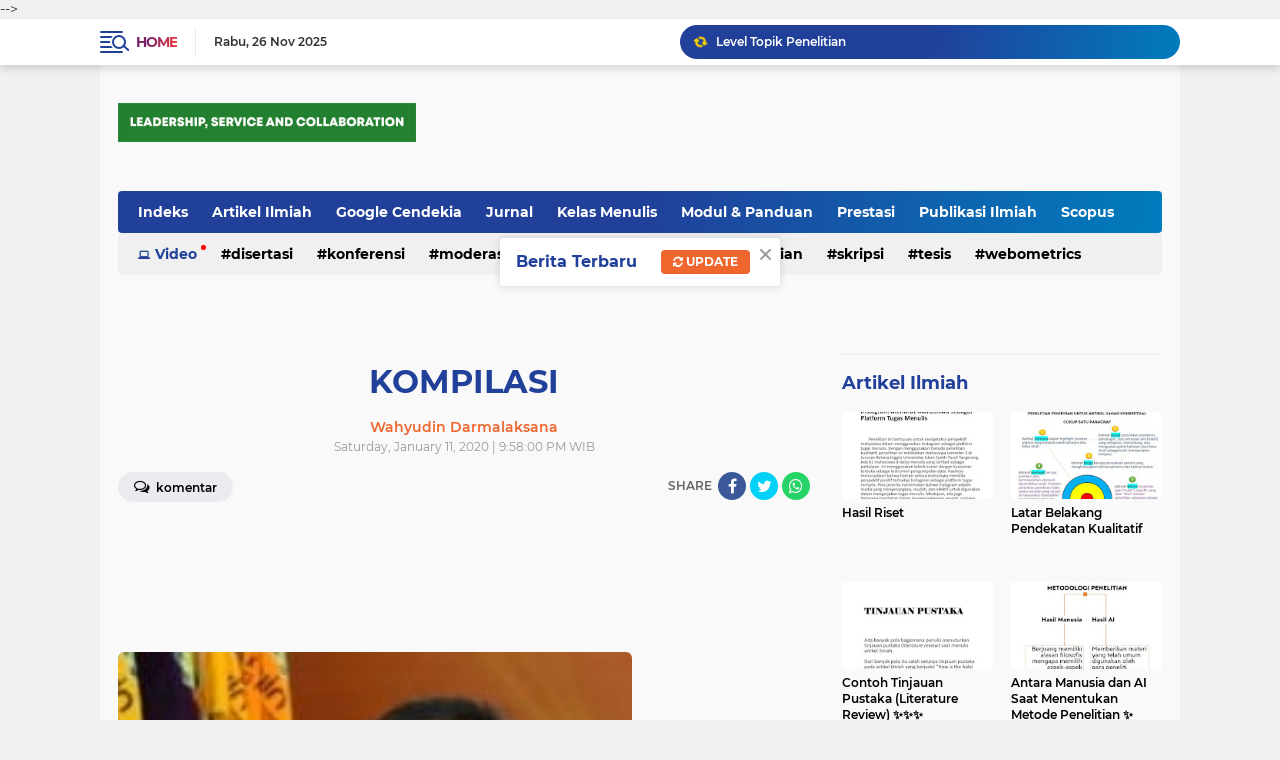

--- FILE ---
content_type: text/html; charset=utf-8
request_url: https://www.google.com/recaptcha/api2/aframe
body_size: 268
content:
<!DOCTYPE HTML><html><head><meta http-equiv="content-type" content="text/html; charset=UTF-8"></head><body><script nonce="nMS6WGOZaee7kma3E_qVzQ">/** Anti-fraud and anti-abuse applications only. See google.com/recaptcha */ try{var clients={'sodar':'https://pagead2.googlesyndication.com/pagead/sodar?'};window.addEventListener("message",function(a){try{if(a.source===window.parent){var b=JSON.parse(a.data);var c=clients[b['id']];if(c){var d=document.createElement('img');d.src=c+b['params']+'&rc='+(localStorage.getItem("rc::a")?sessionStorage.getItem("rc::b"):"");window.document.body.appendChild(d);sessionStorage.setItem("rc::e",parseInt(sessionStorage.getItem("rc::e")||0)+1);localStorage.setItem("rc::h",'1764160685906');}}}catch(b){}});window.parent.postMessage("_grecaptcha_ready", "*");}catch(b){}</script></body></html>

--- FILE ---
content_type: text/javascript; charset=UTF-8
request_url: https://www.yudidarma.id/feeds/posts/default/-/tips%20trik?orderby=published&alt=json-in-script&callback=labelthumbssidebar3
body_size: 869
content:
// API callback
labelthumbssidebar3({"version":"1.0","encoding":"UTF-8","feed":{"xmlns":"http://www.w3.org/2005/Atom","xmlns$openSearch":"http://a9.com/-/spec/opensearchrss/1.0/","xmlns$blogger":"http://schemas.google.com/blogger/2008","xmlns$georss":"http://www.georss.org/georss","xmlns$gd":"http://schemas.google.com/g/2005","xmlns$thr":"http://purl.org/syndication/thread/1.0","id":{"$t":"tag:blogger.com,1999:blog-5342982099580112633"},"updated":{"$t":"2025-11-26T09:24:26.906+07:00"},"category":[{"term":"Kelas Menulis"},{"term":"Artikel Ilmiah"},{"term":"Publikasi Ilmiah"},{"term":"Prestasi"},{"term":"Jurnal"},{"term":"Kabar"},{"term":"Skripsi"},{"term":"Pelatihan"},{"term":"Akademik"},{"term":"Konferensi"},{"term":"Modul Panduan"},{"term":"Penelitian"},{"term":"Tips Trik"},{"term":"Opini \u0026 Cerita"},{"term":"Kolaborasi"},{"term":"Quotes"},{"term":"Konsultasi"},{"term":"Sidang Artikel"},{"term":"Tugas Akhir"},{"term":"Google Cendekia"},{"term":"Disertasi"},{"term":"Scopus"},{"term":"Tesis"},{"term":"Korespondensi"},{"term":"Modul \u0026  Panduan"},{"term":"Hadis"},{"term":"Kewirausahaan"},{"term":"Webometrics"},{"term":"Moderasi Beragama"},{"term":"Akidah Akhlak"},{"term":"Quote"},{"term":"Guru Besar"},{"term":"Perspektif"},{"term":"Video"}],"title":{"type":"text","$t":"KELAS MENULIS: Leadership, Service and Collaboration"},"subtitle":{"type":"html","$t":"Nilai-nilai inti leadership, service dan collaboration. Nilai konkrit yang melandasi, mengoprasikan, dan memelihara aktivitas kunci untuk mencapai tujuan bersama. "},"link":[{"rel":"http://schemas.google.com/g/2005#feed","type":"application/atom+xml","href":"https:\/\/www.yudidarma.id\/feeds\/posts\/default"},{"rel":"self","type":"application/atom+xml","href":"https:\/\/www.blogger.com\/feeds\/5342982099580112633\/posts\/default\/-\/tips+trik?alt=json-in-script\u0026orderby=published"},{"rel":"alternate","type":"text/html","href":"https:\/\/www.yudidarma.id\/search\/label\/tips%20trik"},{"rel":"hub","href":"http://pubsubhubbub.appspot.com/"}],"author":[{"name":{"$t":"Wahyudin Darmalaksana"},"uri":{"$t":"http:\/\/www.blogger.com\/profile\/10078225742380448073"},"email":{"$t":"noreply@blogger.com"},"gd$image":{"rel":"http://schemas.google.com/g/2005#thumbnail","width":"32","height":"18","src":"\/\/blogger.googleusercontent.com\/img\/b\/R29vZ2xl\/AVvXsEgya7oqmhU8w1W9fK4g4VkU67Q0EE5ahrJV6S0M1YUhtnLuSSWulHdluFs3EJd3i183wpU96woTOECVeGA1vZKiipXdjnST_B1ZG86NichMTQj8RKyzn6pAmDqbSh9ddP8\/s150\/c825451f-9569-480d-9d70-6a3f5050e286.jpg"}}],"generator":{"version":"7.00","uri":"http://www.blogger.com","$t":"Blogger"},"openSearch$totalResults":{"$t":"0"},"openSearch$startIndex":{"$t":"1"},"openSearch$itemsPerPage":{"$t":"25"}}});

--- FILE ---
content_type: text/javascript; charset=UTF-8
request_url: https://www.yudidarma.id/feeds/posts/default/-/Artikel%20Ilmiah?orderby=published&alt=json-in-script&callback=labelthumbssidebar3
body_size: 15345
content:
// API callback
labelthumbssidebar3({"version":"1.0","encoding":"UTF-8","feed":{"xmlns":"http://www.w3.org/2005/Atom","xmlns$openSearch":"http://a9.com/-/spec/opensearchrss/1.0/","xmlns$blogger":"http://schemas.google.com/blogger/2008","xmlns$georss":"http://www.georss.org/georss","xmlns$gd":"http://schemas.google.com/g/2005","xmlns$thr":"http://purl.org/syndication/thread/1.0","id":{"$t":"tag:blogger.com,1999:blog-5342982099580112633"},"updated":{"$t":"2025-11-26T09:24:26.906+07:00"},"category":[{"term":"Kelas Menulis"},{"term":"Artikel Ilmiah"},{"term":"Publikasi Ilmiah"},{"term":"Prestasi"},{"term":"Jurnal"},{"term":"Kabar"},{"term":"Skripsi"},{"term":"Pelatihan"},{"term":"Akademik"},{"term":"Konferensi"},{"term":"Modul Panduan"},{"term":"Penelitian"},{"term":"Tips Trik"},{"term":"Opini \u0026 Cerita"},{"term":"Kolaborasi"},{"term":"Quotes"},{"term":"Konsultasi"},{"term":"Sidang Artikel"},{"term":"Tugas Akhir"},{"term":"Google Cendekia"},{"term":"Disertasi"},{"term":"Scopus"},{"term":"Tesis"},{"term":"Korespondensi"},{"term":"Modul \u0026  Panduan"},{"term":"Hadis"},{"term":"Kewirausahaan"},{"term":"Webometrics"},{"term":"Moderasi Beragama"},{"term":"Akidah Akhlak"},{"term":"Quote"},{"term":"Guru Besar"},{"term":"Perspektif"},{"term":"Video"}],"title":{"type":"text","$t":"KELAS MENULIS: Leadership, Service and Collaboration"},"subtitle":{"type":"html","$t":"Nilai-nilai inti leadership, service dan collaboration. Nilai konkrit yang melandasi, mengoprasikan, dan memelihara aktivitas kunci untuk mencapai tujuan bersama. "},"link":[{"rel":"http://schemas.google.com/g/2005#feed","type":"application/atom+xml","href":"https:\/\/www.yudidarma.id\/feeds\/posts\/default"},{"rel":"self","type":"application/atom+xml","href":"https:\/\/www.blogger.com\/feeds\/5342982099580112633\/posts\/default\/-\/Artikel+Ilmiah?alt=json-in-script\u0026orderby=published"},{"rel":"alternate","type":"text/html","href":"https:\/\/www.yudidarma.id\/search\/label\/Artikel%20Ilmiah"},{"rel":"hub","href":"http://pubsubhubbub.appspot.com/"},{"rel":"next","type":"application/atom+xml","href":"https:\/\/www.blogger.com\/feeds\/5342982099580112633\/posts\/default\/-\/Artikel+Ilmiah\/-\/Artikel+Ilmiah?alt=json-in-script\u0026start-index=26\u0026max-results=25\u0026orderby=published"}],"author":[{"name":{"$t":"Wahyudin Darmalaksana"},"uri":{"$t":"http:\/\/www.blogger.com\/profile\/10078225742380448073"},"email":{"$t":"noreply@blogger.com"},"gd$image":{"rel":"http://schemas.google.com/g/2005#thumbnail","width":"32","height":"18","src":"\/\/blogger.googleusercontent.com\/img\/b\/R29vZ2xl\/AVvXsEgya7oqmhU8w1W9fK4g4VkU67Q0EE5ahrJV6S0M1YUhtnLuSSWulHdluFs3EJd3i183wpU96woTOECVeGA1vZKiipXdjnST_B1ZG86NichMTQj8RKyzn6pAmDqbSh9ddP8\/s150\/c825451f-9569-480d-9d70-6a3f5050e286.jpg"}}],"generator":{"version":"7.00","uri":"http://www.blogger.com","$t":"Blogger"},"openSearch$totalResults":{"$t":"429"},"openSearch$startIndex":{"$t":"1"},"openSearch$itemsPerPage":{"$t":"25"},"entry":[{"id":{"$t":"tag:blogger.com,1999:blog-5342982099580112633.post-5110836495369399474"},"published":{"$t":"2025-11-26T09:24:00.002+07:00"},"updated":{"$t":"2025-11-26T09:24:12.185+07:00"},"category":[{"scheme":"http://www.blogger.com/atom/ns#","term":"Artikel Ilmiah"}],"title":{"type":"text","$t":"Level Topik Penelitian"},"content":{"type":"html","$t":"\u003Cdiv class=\"separator\" style=\"clear: both; text-align: center;\"\u003E\u003Ca href=\"https:\/\/blogger.googleusercontent.com\/img\/b\/R29vZ2xl\/AVvXsEgUsUz_3pQpSIRUIeSGr1fHNq0olyqzojBP04fxlutzFHK0fAf9dn0NQll7LaH9ByXaxP7oTFoYDmJnpO8HWOFigmscGBluSS9XDN3uBCLDAAkRluC9w0-bmWD6NVqpAvlSZ4npJFMjbKH7iQ8q1ZhJiwumw1Ui9fQ6vsgggnQJHnR2r2KLP0eESo3VSOE\/s1351\/FB_IMG_1764123683535.jpg\" imageanchor=\"1\" style=\"margin-left: 1em; margin-right: 1em;\"\u003E\u003Cimg border=\"0\" data-original-height=\"1351\" data-original-width=\"1080\" src=\"https:\/\/blogger.googleusercontent.com\/img\/b\/R29vZ2xl\/AVvXsEgUsUz_3pQpSIRUIeSGr1fHNq0olyqzojBP04fxlutzFHK0fAf9dn0NQll7LaH9ByXaxP7oTFoYDmJnpO8HWOFigmscGBluSS9XDN3uBCLDAAkRluC9w0-bmWD6NVqpAvlSZ4npJFMjbKH7iQ8q1ZhJiwumw1Ui9fQ6vsgggnQJHnR2r2KLP0eESo3VSOE\/s16000\/FB_IMG_1764123683535.jpg\" \/\u003E\u003C\/a\u003E\u003C\/div\u003E\u003Cbr \/\u003E\u003Cp\u003E\u003Cbr \/\u003E\u003C\/p\u003E\u003Cp\u003E\u003Cbr \/\u003E\u003C\/p\u003E\u003Cp\u003E\u0026nbsp;KELAS MENULIS -- Level Topik Penelitia Bun\u003C\/p\u003E"},"link":[{"rel":"replies","type":"application/atom+xml","href":"https:\/\/www.yudidarma.id\/feeds\/5110836495369399474\/comments\/default","title":"Post Comments"},{"rel":"replies","type":"text/html","href":"https:\/\/www.yudidarma.id\/2025\/11\/level-topik-penelitian.html#comment-form","title":"0 Comments"},{"rel":"edit","type":"application/atom+xml","href":"https:\/\/www.blogger.com\/feeds\/5342982099580112633\/posts\/default\/5110836495369399474"},{"rel":"self","type":"application/atom+xml","href":"https:\/\/www.blogger.com\/feeds\/5342982099580112633\/posts\/default\/5110836495369399474"},{"rel":"alternate","type":"text/html","href":"https:\/\/www.yudidarma.id\/2025\/11\/level-topik-penelitian.html","title":"Level Topik Penelitian"}],"author":[{"name":{"$t":"Tim Redaksi"},"uri":{"$t":"http:\/\/www.blogger.com\/profile\/00484979819422368295"},"email":{"$t":"noreply@blogger.com"},"gd$image":{"rel":"http://schemas.google.com/g/2005#thumbnail","width":"16","height":"16","src":"https:\/\/img1.blogblog.com\/img\/b16-rounded.gif"}}],"media$thumbnail":{"xmlns$media":"http://search.yahoo.com/mrss/","url":"https:\/\/blogger.googleusercontent.com\/img\/b\/R29vZ2xl\/AVvXsEgUsUz_3pQpSIRUIeSGr1fHNq0olyqzojBP04fxlutzFHK0fAf9dn0NQll7LaH9ByXaxP7oTFoYDmJnpO8HWOFigmscGBluSS9XDN3uBCLDAAkRluC9w0-bmWD6NVqpAvlSZ4npJFMjbKH7iQ8q1ZhJiwumw1Ui9fQ6vsgggnQJHnR2r2KLP0eESo3VSOE\/s72-c\/FB_IMG_1764123683535.jpg","height":"72","width":"72"},"thr$total":{"$t":"0"}},{"id":{"$t":"tag:blogger.com,1999:blog-5342982099580112633.post-173635006444420942"},"published":{"$t":"2025-11-25T16:30:00.001+07:00"},"updated":{"$t":"2025-11-26T09:23:19.668+07:00"},"category":[{"scheme":"http://www.blogger.com/atom/ns#","term":"Artikel Ilmiah"}],"title":{"type":"text","$t":"Hasil Riset"},"content":{"type":"html","$t":"\u003Cp\u003E\u0026nbsp;\u003C\/p\u003E\u003Cdiv class=\"separator\" style=\"clear: both; text-align: center;\"\u003E\u003Ca href=\"https:\/\/blogger.googleusercontent.com\/img\/b\/R29vZ2xl\/AVvXsEiwrjVNDPE1oZcmutVN3w_Qfs1hKVnHGTogTA6OtpiYvttMg1tPbA_sAZo5sbpbN4jP9dzKrZpmPu3yfnuKgrzinmk0I0__5gKNLbvYjXOvN2m9iMpTAXp-N9BSOLRMwhf_ox2PLxI32bXcNwtzuTUdfmk89X2bxUh8tvh6e6D40s4-UG-zf6JCYZGz0f4\/s1351\/FB_IMG_1764123554624.jpg\" style=\"margin-left: 1em; margin-right: 1em;\"\u003E\u003Cimg border=\"0\" data-original-height=\"1351\" data-original-width=\"1080\" src=\"https:\/\/blogger.googleusercontent.com\/img\/b\/R29vZ2xl\/AVvXsEiwrjVNDPE1oZcmutVN3w_Qfs1hKVnHGTogTA6OtpiYvttMg1tPbA_sAZo5sbpbN4jP9dzKrZpmPu3yfnuKgrzinmk0I0__5gKNLbvYjXOvN2m9iMpTAXp-N9BSOLRMwhf_ox2PLxI32bXcNwtzuTUdfmk89X2bxUh8tvh6e6D40s4-UG-zf6JCYZGz0f4\/s16000\/FB_IMG_1764123554624.jpg\" \/\u003E\u003C\/a\u003E\u003C\/div\u003E\u003Cbr \/\u003E\u003Cp\u003E\u003Cbr \/\u003E\u003C\/p\u003E\u003Cp\u003EKELAS MENULIS --\u0026nbsp;Hasil Riset\u003C\/p\u003E"},"link":[{"rel":"replies","type":"application/atom+xml","href":"https:\/\/www.yudidarma.id\/feeds\/173635006444420942\/comments\/default","title":"Post Comments"},{"rel":"replies","type":"text/html","href":"https:\/\/www.yudidarma.id\/2025\/11\/hasil-riset.html#comment-form","title":"0 Comments"},{"rel":"edit","type":"application/atom+xml","href":"https:\/\/www.blogger.com\/feeds\/5342982099580112633\/posts\/default\/173635006444420942"},{"rel":"self","type":"application/atom+xml","href":"https:\/\/www.blogger.com\/feeds\/5342982099580112633\/posts\/default\/173635006444420942"},{"rel":"alternate","type":"text/html","href":"https:\/\/www.yudidarma.id\/2025\/11\/hasil-riset.html","title":"Hasil Riset"}],"author":[{"name":{"$t":"Tim Redaksi"},"uri":{"$t":"http:\/\/www.blogger.com\/profile\/00484979819422368295"},"email":{"$t":"noreply@blogger.com"},"gd$image":{"rel":"http://schemas.google.com/g/2005#thumbnail","width":"16","height":"16","src":"https:\/\/img1.blogblog.com\/img\/b16-rounded.gif"}}],"media$thumbnail":{"xmlns$media":"http://search.yahoo.com/mrss/","url":"https:\/\/blogger.googleusercontent.com\/img\/b\/R29vZ2xl\/AVvXsEiwrjVNDPE1oZcmutVN3w_Qfs1hKVnHGTogTA6OtpiYvttMg1tPbA_sAZo5sbpbN4jP9dzKrZpmPu3yfnuKgrzinmk0I0__5gKNLbvYjXOvN2m9iMpTAXp-N9BSOLRMwhf_ox2PLxI32bXcNwtzuTUdfmk89X2bxUh8tvh6e6D40s4-UG-zf6JCYZGz0f4\/s72-c\/FB_IMG_1764123554624.jpg","height":"72","width":"72"},"thr$total":{"$t":"0"}},{"id":{"$t":"tag:blogger.com,1999:blog-5342982099580112633.post-7229697965323453480"},"published":{"$t":"2025-11-24T15:55:00.006+07:00"},"updated":{"$t":"2025-11-24T15:55:47.720+07:00"},"category":[{"scheme":"http://www.blogger.com/atom/ns#","term":"Artikel Ilmiah"}],"title":{"type":"text","$t":"Latar Belakang Pendekatan Kualitatif "},"content":{"type":"html","$t":"\u003Cdiv class=\"separator\" style=\"clear: both; text-align: center;\"\u003E\u003Ca href=\"https:\/\/blogger.googleusercontent.com\/img\/b\/R29vZ2xl\/AVvXsEgsSGiACOi7vLaRK1WZ4PM0im5pEQbMfPHVaMk8LxoxYdQCFBXVnuIZLquNLvNYV2CPyxcBITA8dhBMYWEPmZIhjoT1vFGnlN_aUAUHag230zXG7myiWcneQUlQI23Oxtm-6vXPqa7vbske1sNUh4U_HoZY3pAkK987vtDOFY2Dh4XmFKKBsd1MH2ojaCw\/s1352\/FB_IMG_1763974440022.jpg\" imageanchor=\"1\" style=\"margin-left: 1em; margin-right: 1em;\"\u003E\u003Cimg border=\"0\" data-original-height=\"1352\" data-original-width=\"1080\" src=\"https:\/\/blogger.googleusercontent.com\/img\/b\/R29vZ2xl\/AVvXsEgsSGiACOi7vLaRK1WZ4PM0im5pEQbMfPHVaMk8LxoxYdQCFBXVnuIZLquNLvNYV2CPyxcBITA8dhBMYWEPmZIhjoT1vFGnlN_aUAUHag230zXG7myiWcneQUlQI23Oxtm-6vXPqa7vbske1sNUh4U_HoZY3pAkK987vtDOFY2Dh4XmFKKBsd1MH2ojaCw\/s16000\/FB_IMG_1763974440022.jpg\" \/\u003E\u003C\/a\u003E\u003C\/div\u003E\u003Cbr \/\u003E\u003Cp\u003E\u003Cbr \/\u003E\u003C\/p\u003E\u003Cp\u003E\u003Cbr \/\u003E\u003C\/p\u003E\u003Cp\u003E\u003Cbr \/\u003E\u003C\/p\u003E\u003Cp\u003EKELAS MENULIS -- Latar Belakang Pendekatan Kualitatif pada Penelitian Pemikiran untuk Artikel Ilmiah Konseptual ✨️\u003C\/p\u003E"},"link":[{"rel":"replies","type":"application/atom+xml","href":"https:\/\/www.yudidarma.id\/feeds\/7229697965323453480\/comments\/default","title":"Post Comments"},{"rel":"replies","type":"text/html","href":"https:\/\/www.yudidarma.id\/2025\/11\/latar-belakang-pendekatan-kualitatif.html#comment-form","title":"0 Comments"},{"rel":"edit","type":"application/atom+xml","href":"https:\/\/www.blogger.com\/feeds\/5342982099580112633\/posts\/default\/7229697965323453480"},{"rel":"self","type":"application/atom+xml","href":"https:\/\/www.blogger.com\/feeds\/5342982099580112633\/posts\/default\/7229697965323453480"},{"rel":"alternate","type":"text/html","href":"https:\/\/www.yudidarma.id\/2025\/11\/latar-belakang-pendekatan-kualitatif.html","title":"Latar Belakang Pendekatan Kualitatif "}],"author":[{"name":{"$t":"Tim Redaksi"},"uri":{"$t":"http:\/\/www.blogger.com\/profile\/00484979819422368295"},"email":{"$t":"noreply@blogger.com"},"gd$image":{"rel":"http://schemas.google.com/g/2005#thumbnail","width":"16","height":"16","src":"https:\/\/img1.blogblog.com\/img\/b16-rounded.gif"}}],"media$thumbnail":{"xmlns$media":"http://search.yahoo.com/mrss/","url":"https:\/\/blogger.googleusercontent.com\/img\/b\/R29vZ2xl\/AVvXsEgsSGiACOi7vLaRK1WZ4PM0im5pEQbMfPHVaMk8LxoxYdQCFBXVnuIZLquNLvNYV2CPyxcBITA8dhBMYWEPmZIhjoT1vFGnlN_aUAUHag230zXG7myiWcneQUlQI23Oxtm-6vXPqa7vbske1sNUh4U_HoZY3pAkK987vtDOFY2Dh4XmFKKBsd1MH2ojaCw\/s72-c\/FB_IMG_1763974440022.jpg","height":"72","width":"72"},"thr$total":{"$t":"0"}},{"id":{"$t":"tag:blogger.com,1999:blog-5342982099580112633.post-3255486995211173873"},"published":{"$t":"2025-11-22T19:40:00.001+07:00"},"updated":{"$t":"2025-11-22T19:40:04.384+07:00"},"category":[{"scheme":"http://www.blogger.com/atom/ns#","term":"Artikel Ilmiah"}],"title":{"type":"text","$t":"Contoh Tinjauan Pustaka (Literature Review) ✨️✨️✨️"},"content":{"type":"html","$t":"\u003Cdiv class=\"separator\" style=\"clear: both; text-align: center;\"\u003E\u003Ca href=\"https:\/\/blogger.googleusercontent.com\/img\/b\/R29vZ2xl\/AVvXsEhT1JD5zL09TmVZngHcUsSPFlThvdgkwB7Kw-Y7gKxYuClXl273KINT8eSopPFWnwlVms6hbE0GQ-0yOMg2422ylP-_O1TCo5anoCOfPijqVZhGnpWZI-1VyjltJdO9u8KWfPUQV3zanCoixXanlw0UrL3nP8O5BFGwqkBvbWfAuW2QWCJEedITv1Yk16M\/s1352\/FB_IMG_1763814941241.jpg\" imageanchor=\"1\" style=\"margin-left: 1em; margin-right: 1em;\"\u003E\u003Cimg border=\"0\" data-original-height=\"1352\" data-original-width=\"1080\" src=\"https:\/\/blogger.googleusercontent.com\/img\/b\/R29vZ2xl\/AVvXsEhT1JD5zL09TmVZngHcUsSPFlThvdgkwB7Kw-Y7gKxYuClXl273KINT8eSopPFWnwlVms6hbE0GQ-0yOMg2422ylP-_O1TCo5anoCOfPijqVZhGnpWZI-1VyjltJdO9u8KWfPUQV3zanCoixXanlw0UrL3nP8O5BFGwqkBvbWfAuW2QWCJEedITv1Yk16M\/s16000\/FB_IMG_1763814941241.jpg\" \/\u003E\u003C\/a\u003E\u003C\/div\u003E\u003Cbr \/\u003E\u003Cp\u003E\u003Cbr \/\u003E\u003C\/p\u003E\u003Cp\u003E\u003Cbr \/\u003E\u003C\/p\u003E\u003Cp\u003E\u0026nbsp;KELAS MENULIS - Inilah\u0026nbsp;Contoh Tinjauan Pustaka (Literature Review) ✨️✨️✨️\u003C\/p\u003E\u003Cdiv class=\"separator\" style=\"clear: both; text-align: center;\"\u003E\u003Ca href=\"https:\/\/blogger.googleusercontent.com\/img\/b\/R29vZ2xl\/AVvXsEgwg0V7maQ-JL1T5mhr864F3ZyUAzxlzeMWPh_2mWtKv802Vzd3YgI1hdJz03rPzUIOzJVUoy9En_LvUd1X1lApvz5RZwplp19o5wsnFcsliigYshIxwB2yJORr2xAtH_UTciNcdWGemM-WXCN4yPHzQHUHbYK9MKZ_Fu6o3e_PzwxrzBlAm1NxqCJ-SmE\/s1352\/FB_IMG_1763814944705.jpg\" imageanchor=\"1\" style=\"margin-left: 1em; margin-right: 1em;\"\u003E\u003Cimg border=\"0\" data-original-height=\"1352\" data-original-width=\"1080\" src=\"https:\/\/blogger.googleusercontent.com\/img\/b\/R29vZ2xl\/AVvXsEgwg0V7maQ-JL1T5mhr864F3ZyUAzxlzeMWPh_2mWtKv802Vzd3YgI1hdJz03rPzUIOzJVUoy9En_LvUd1X1lApvz5RZwplp19o5wsnFcsliigYshIxwB2yJORr2xAtH_UTciNcdWGemM-WXCN4yPHzQHUHbYK9MKZ_Fu6o3e_PzwxrzBlAm1NxqCJ-SmE\/s16000\/FB_IMG_1763814944705.jpg\" \/\u003E\u003C\/a\u003E\u003C\/div\u003E\u003Cdiv class=\"separator\" style=\"clear: both; text-align: center;\"\u003E\u003Cbr \/\u003E\u003C\/div\u003E\u003Cdiv class=\"separator\" style=\"clear: both; text-align: center;\"\u003E\u003Ca href=\"https:\/\/blogger.googleusercontent.com\/img\/b\/R29vZ2xl\/[base64]\/s1352\/FB_IMG_1763814947512.jpg\" imageanchor=\"1\" style=\"margin-left: 1em; margin-right: 1em;\"\u003E\u003Cimg border=\"0\" data-original-height=\"1352\" data-original-width=\"1080\" src=\"https:\/\/blogger.googleusercontent.com\/img\/b\/R29vZ2xl\/[base64]\/s16000\/FB_IMG_1763814947512.jpg\" \/\u003E\u003C\/a\u003E\u003C\/div\u003E\u003Cdiv class=\"separator\" style=\"clear: both; text-align: center;\"\u003E\u003Cbr \/\u003E\u003C\/div\u003E\u003Cdiv class=\"separator\" style=\"clear: both; text-align: center;\"\u003E\u003Ca href=\"https:\/\/blogger.googleusercontent.com\/img\/b\/R29vZ2xl\/AVvXsEgLJGLWPYHwJ3FH0PMBQWSvXgyAVciI-E57yNBuMlti3q3a-2_FzT4Zv1thOgLbLgBlw_5zcIVP6EGGbeLNENjLgBwsPZ3pPe-cq_lZA4xnh-6Bp8tFdE0AJjjLZ24nf9PZGshYsG6MF3zNcjNIKAPlkCe3yz81UIpsiQdMHd2AQ_w6RBFkK4ghRsHfsnY\/s1352\/FB_IMG_1763814950184.jpg\" imageanchor=\"1\" style=\"margin-left: 1em; margin-right: 1em;\"\u003E\u003Cimg border=\"0\" data-original-height=\"1352\" data-original-width=\"1080\" src=\"https:\/\/blogger.googleusercontent.com\/img\/b\/R29vZ2xl\/AVvXsEgLJGLWPYHwJ3FH0PMBQWSvXgyAVciI-E57yNBuMlti3q3a-2_FzT4Zv1thOgLbLgBlw_5zcIVP6EGGbeLNENjLgBwsPZ3pPe-cq_lZA4xnh-6Bp8tFdE0AJjjLZ24nf9PZGshYsG6MF3zNcjNIKAPlkCe3yz81UIpsiQdMHd2AQ_w6RBFkK4ghRsHfsnY\/s16000\/FB_IMG_1763814950184.jpg\" \/\u003E\u003C\/a\u003E\u003C\/div\u003E\u003Cbr \/\u003E\u003Cdiv class=\"separator\" style=\"clear: both; text-align: center;\"\u003E\u003Cbr \/\u003E\u003C\/div\u003E\u003Cbr \/\u003E\u003Cdiv class=\"separator\" style=\"clear: both; text-align: center;\"\u003E\u003Cbr \/\u003E\u003C\/div\u003E\u003Cbr \/\u003E\u003Cp\u003E\u003Cbr \/\u003E\u003C\/p\u003E"},"link":[{"rel":"replies","type":"application/atom+xml","href":"https:\/\/www.yudidarma.id\/feeds\/3255486995211173873\/comments\/default","title":"Post Comments"},{"rel":"replies","type":"text/html","href":"https:\/\/www.yudidarma.id\/2025\/11\/contoh-tinjauan-pustaka-literature.html#comment-form","title":"0 Comments"},{"rel":"edit","type":"application/atom+xml","href":"https:\/\/www.blogger.com\/feeds\/5342982099580112633\/posts\/default\/3255486995211173873"},{"rel":"self","type":"application/atom+xml","href":"https:\/\/www.blogger.com\/feeds\/5342982099580112633\/posts\/default\/3255486995211173873"},{"rel":"alternate","type":"text/html","href":"https:\/\/www.yudidarma.id\/2025\/11\/contoh-tinjauan-pustaka-literature.html","title":"Contoh Tinjauan Pustaka (Literature Review) ✨️✨️✨️"}],"author":[{"name":{"$t":"Tim Redaksi"},"uri":{"$t":"http:\/\/www.blogger.com\/profile\/00484979819422368295"},"email":{"$t":"noreply@blogger.com"},"gd$image":{"rel":"http://schemas.google.com/g/2005#thumbnail","width":"16","height":"16","src":"https:\/\/img1.blogblog.com\/img\/b16-rounded.gif"}}],"media$thumbnail":{"xmlns$media":"http://search.yahoo.com/mrss/","url":"https:\/\/blogger.googleusercontent.com\/img\/b\/R29vZ2xl\/AVvXsEhT1JD5zL09TmVZngHcUsSPFlThvdgkwB7Kw-Y7gKxYuClXl273KINT8eSopPFWnwlVms6hbE0GQ-0yOMg2422ylP-_O1TCo5anoCOfPijqVZhGnpWZI-1VyjltJdO9u8KWfPUQV3zanCoixXanlw0UrL3nP8O5BFGwqkBvbWfAuW2QWCJEedITv1Yk16M\/s72-c\/FB_IMG_1763814941241.jpg","height":"72","width":"72"},"thr$total":{"$t":"0"}},{"id":{"$t":"tag:blogger.com,1999:blog-5342982099580112633.post-3857906632470126352"},"published":{"$t":"2025-11-21T22:23:00.000+07:00"},"updated":{"$t":"2025-11-22T09:25:18.559+07:00"},"category":[{"scheme":"http://www.blogger.com/atom/ns#","term":"Artikel Ilmiah"}],"title":{"type":"text","$t":"Antara Manusia dan AI Saat Menentukan Metode Penelitian ✨️"},"content":{"type":"html","$t":"\u003Cdiv class=\"separator\" style=\"clear: both; text-align: center;\"\u003E\u003Ca href=\"https:\/\/blogger.googleusercontent.com\/img\/b\/R29vZ2xl\/AVvXsEj2B8c7F85AYp1AfQjPdzOCit4QYADivefMAlq3SrAbQzI6mkXOXd8JayhBF2XH2gkusdq6m3uc5citPWgMWrfeTCQ6UWK3T9rgzvt4NT-c018YWONWuapJ1Iyei4Inu6k_xLdSuqXJxGyb6aCqmU-03PZLot8jOBeCx6icFnG-AFaSEiW4N6lzBcESjyE\/s1352\/FB_IMG_1763778224852.jpg\" imageanchor=\"1\" style=\"margin-left: 1em; margin-right: 1em;\"\u003E\u003Cimg border=\"0\" data-original-height=\"1352\" data-original-width=\"1080\" src=\"https:\/\/blogger.googleusercontent.com\/img\/b\/R29vZ2xl\/AVvXsEj2B8c7F85AYp1AfQjPdzOCit4QYADivefMAlq3SrAbQzI6mkXOXd8JayhBF2XH2gkusdq6m3uc5citPWgMWrfeTCQ6UWK3T9rgzvt4NT-c018YWONWuapJ1Iyei4Inu6k_xLdSuqXJxGyb6aCqmU-03PZLot8jOBeCx6icFnG-AFaSEiW4N6lzBcESjyE\/s16000\/FB_IMG_1763778224852.jpg\" \/\u003E\u003C\/a\u003E\u003C\/div\u003E\u003Cbr \/\u003E\u003Cp\u003E\u003Cbr \/\u003E\u003C\/p\u003E\u003Cp\u003E\u003Cbr \/\u003E\u003C\/p\u003E\u003Cp\u003EKELAS MENULIS -- Inilah Perbedaan Antara Manusia dan AI Saat Menentukan Metode Penelitian ✨️\u003C\/p\u003E"},"link":[{"rel":"replies","type":"application/atom+xml","href":"https:\/\/www.yudidarma.id\/feeds\/3857906632470126352\/comments\/default","title":"Post Comments"},{"rel":"replies","type":"text/html","href":"https:\/\/www.yudidarma.id\/2025\/11\/antara-manusia-dan-ai-saat-menentukan.html#comment-form","title":"0 Comments"},{"rel":"edit","type":"application/atom+xml","href":"https:\/\/www.blogger.com\/feeds\/5342982099580112633\/posts\/default\/3857906632470126352"},{"rel":"self","type":"application/atom+xml","href":"https:\/\/www.blogger.com\/feeds\/5342982099580112633\/posts\/default\/3857906632470126352"},{"rel":"alternate","type":"text/html","href":"https:\/\/www.yudidarma.id\/2025\/11\/antara-manusia-dan-ai-saat-menentukan.html","title":"Antara Manusia dan AI Saat Menentukan Metode Penelitian ✨️"}],"author":[{"name":{"$t":"Tim Redaksi"},"uri":{"$t":"http:\/\/www.blogger.com\/profile\/00484979819422368295"},"email":{"$t":"noreply@blogger.com"},"gd$image":{"rel":"http://schemas.google.com/g/2005#thumbnail","width":"16","height":"16","src":"https:\/\/img1.blogblog.com\/img\/b16-rounded.gif"}}],"media$thumbnail":{"xmlns$media":"http://search.yahoo.com/mrss/","url":"https:\/\/blogger.googleusercontent.com\/img\/b\/R29vZ2xl\/AVvXsEj2B8c7F85AYp1AfQjPdzOCit4QYADivefMAlq3SrAbQzI6mkXOXd8JayhBF2XH2gkusdq6m3uc5citPWgMWrfeTCQ6UWK3T9rgzvt4NT-c018YWONWuapJ1Iyei4Inu6k_xLdSuqXJxGyb6aCqmU-03PZLot8jOBeCx6icFnG-AFaSEiW4N6lzBcESjyE\/s72-c\/FB_IMG_1763778224852.jpg","height":"72","width":"72"},"thr$total":{"$t":"0"}},{"id":{"$t":"tag:blogger.com,1999:blog-5342982099580112633.post-1573172517706049264"},"published":{"$t":"2025-11-17T12:36:00.003+07:00"},"updated":{"$t":"2025-11-17T12:36:18.572+07:00"},"category":[{"scheme":"http://www.blogger.com/atom/ns#","term":"Artikel Ilmiah"}],"title":{"type":"text","$t":"Sudah Selesai Menulis Karya Ilmiah?"},"content":{"type":"html","$t":"\u003Cdiv class=\"separator\" style=\"clear: both; text-align: center;\"\u003E\u003Ca href=\"https:\/\/blogger.googleusercontent.com\/img\/b\/R29vZ2xl\/AVvXsEgaflG7VyxqylVXpI9Ixrxod23hq0bEiv2qQDkX5bsTxRIODGQ10ocJrjqdfyzx391rCFRg0kPQ-HkDnWorYsP3wjNzj4oci8ewQfQV7g_oaouFvPhrMMRcf96GbqfrZtKFGkQvyOLuZ_UiHTlrUMR_-oxl_TTDylx53MS38gQmkqQ3ubcngUOIiEbs9Lc\/s1351\/FB_IMG_1763357682685.jpg\" imageanchor=\"1\" style=\"margin-left: 1em; margin-right: 1em;\"\u003E\u003Cimg border=\"0\" data-original-height=\"1351\" data-original-width=\"1080\" src=\"https:\/\/blogger.googleusercontent.com\/img\/b\/R29vZ2xl\/AVvXsEgaflG7VyxqylVXpI9Ixrxod23hq0bEiv2qQDkX5bsTxRIODGQ10ocJrjqdfyzx391rCFRg0kPQ-HkDnWorYsP3wjNzj4oci8ewQfQV7g_oaouFvPhrMMRcf96GbqfrZtKFGkQvyOLuZ_UiHTlrUMR_-oxl_TTDylx53MS38gQmkqQ3ubcngUOIiEbs9Lc\/s16000\/FB_IMG_1763357682685.jpg\" \/\u003E\u003C\/a\u003E\u003C\/div\u003E\u003Cbr \/\u003E\u003Cp\u003E\u003Cbr \/\u003E\u003C\/p\u003E\u003Cp\u003E\u003Cbr \/\u003E\u003C\/p\u003E\u003Cp\u003E\u0026nbsp;KELAS MENULIS -- Sudah Selesai Menulis Karya Ilmiah? Baca Kembali! Ajukan Pertanyaan-pertanyaan untuk Kejelasan dan Ketajaman!  ✨️✨️✨️\u003C\/p\u003E\u003Cp\u003E\u003Cbr \/\u003E\u003C\/p\u003E\u003Cp\u003ESumber:\u0026nbsp;\u003C\/p\u003E\u003Cp\u003EKumpulan tulisan rekomendasi AI disalin untuk prompts AI Answerthis (APK)\u003C\/p\u003E"},"link":[{"rel":"replies","type":"application/atom+xml","href":"https:\/\/www.yudidarma.id\/feeds\/1573172517706049264\/comments\/default","title":"Post Comments"},{"rel":"replies","type":"text/html","href":"https:\/\/www.yudidarma.id\/2025\/11\/sudah-selesai-menulis-karya-ilmiah.html#comment-form","title":"0 Comments"},{"rel":"edit","type":"application/atom+xml","href":"https:\/\/www.blogger.com\/feeds\/5342982099580112633\/posts\/default\/1573172517706049264"},{"rel":"self","type":"application/atom+xml","href":"https:\/\/www.blogger.com\/feeds\/5342982099580112633\/posts\/default\/1573172517706049264"},{"rel":"alternate","type":"text/html","href":"https:\/\/www.yudidarma.id\/2025\/11\/sudah-selesai-menulis-karya-ilmiah.html","title":"Sudah Selesai Menulis Karya Ilmiah?"}],"author":[{"name":{"$t":"Tim Redaksi"},"uri":{"$t":"http:\/\/www.blogger.com\/profile\/00484979819422368295"},"email":{"$t":"noreply@blogger.com"},"gd$image":{"rel":"http://schemas.google.com/g/2005#thumbnail","width":"16","height":"16","src":"https:\/\/img1.blogblog.com\/img\/b16-rounded.gif"}}],"media$thumbnail":{"xmlns$media":"http://search.yahoo.com/mrss/","url":"https:\/\/blogger.googleusercontent.com\/img\/b\/R29vZ2xl\/AVvXsEgaflG7VyxqylVXpI9Ixrxod23hq0bEiv2qQDkX5bsTxRIODGQ10ocJrjqdfyzx391rCFRg0kPQ-HkDnWorYsP3wjNzj4oci8ewQfQV7g_oaouFvPhrMMRcf96GbqfrZtKFGkQvyOLuZ_UiHTlrUMR_-oxl_TTDylx53MS38gQmkqQ3ubcngUOIiEbs9Lc\/s72-c\/FB_IMG_1763357682685.jpg","height":"72","width":"72"},"thr$total":{"$t":"0"}},{"id":{"$t":"tag:blogger.com,1999:blog-5342982099580112633.post-3910449164681428525"},"published":{"$t":"2025-11-13T12:21:00.002+07:00"},"updated":{"$t":"2025-11-13T12:21:12.365+07:00"},"category":[{"scheme":"http://www.blogger.com/atom/ns#","term":"Artikel Ilmiah"}],"title":{"type":"text","$t":"Prompt ChatGPT untuk Bantuan Judul Penelitian: Kuantitatif \u0026 Kualitatif ✨️✨️✨️"},"content":{"type":"html","$t":"\u003Cdiv class=\"separator\" style=\"clear: both; text-align: center;\"\u003E\u003Ca href=\"https:\/\/blogger.googleusercontent.com\/img\/b\/R29vZ2xl\/AVvXsEhZ9X1JcVD-zKuHtLxbRXmGsE6ZzkuyM7PG9nnGQWB0ihWwImUS2c7bLPrFf1CZ2Iufm492V8XWo3maPn9ES447x9s6vs7PAXw-c5ZptxIs3XNqILDuJPXXAS-RVVD1ZN2flSakpv0jm0Nce8mF5qxx-Z54mK1KBap1uWeKgv0YQpdx7ZepFJhGXpdJxac\/s1352\/FB_IMG_1763011104428.jpg\" imageanchor=\"1\" style=\"margin-left: 1em; margin-right: 1em;\"\u003E\u003Cimg border=\"0\" data-original-height=\"1352\" data-original-width=\"1080\" src=\"https:\/\/blogger.googleusercontent.com\/img\/b\/R29vZ2xl\/AVvXsEhZ9X1JcVD-zKuHtLxbRXmGsE6ZzkuyM7PG9nnGQWB0ihWwImUS2c7bLPrFf1CZ2Iufm492V8XWo3maPn9ES447x9s6vs7PAXw-c5ZptxIs3XNqILDuJPXXAS-RVVD1ZN2flSakpv0jm0Nce8mF5qxx-Z54mK1KBap1uWeKgv0YQpdx7ZepFJhGXpdJxac\/s16000\/FB_IMG_1763011104428.jpg\" \/\u003E\u003C\/a\u003E\u003C\/div\u003E\u003Cbr \/\u003E\u003Cp\u003E\u003Cbr \/\u003E\u003C\/p\u003E\u003Cp\u003E\u003Cbr \/\u003E\u003C\/p\u003E\u003Cp\u003EKELAS MENULIS --;Prompt ChatGPT untuk Bantuan Judul Penelitian: Kuantitatif \u0026amp; Kualitatif ✨️✨️✨️\u003C\/p\u003E\u003Cp\u003E\u003Cbr \/\u003E\u003C\/p\u003E\u003Cdiv class=\"separator\" style=\"clear: both; text-align: center;\"\u003E\u003Ca href=\"https:\/\/blogger.googleusercontent.com\/img\/b\/R29vZ2xl\/AVvXsEjPtsqMtvKlKLBC1BCvxvL4OyHV2prtmK5vACsH5SuInmHAbgX2BK_ZFmQCT-meGHyP1PgV9nahHKvDKzUZC7zXm7u6FCo6gwoyNxNyoNKUH0G_MpZDgvBJX8qFn-kN2yQC9CxOy0Zt-cTNbhCF3kDuM_vAOuFm7T7pf4upi2XwgtkRgXIp4ZuxKjp3If8\/s1352\/FB_IMG_1763011121790.jpg\" imageanchor=\"1\" style=\"margin-left: 1em; margin-right: 1em;\"\u003E\u003Cimg border=\"0\" data-original-height=\"1352\" data-original-width=\"1080\" src=\"https:\/\/blogger.googleusercontent.com\/img\/b\/R29vZ2xl\/AVvXsEjPtsqMtvKlKLBC1BCvxvL4OyHV2prtmK5vACsH5SuInmHAbgX2BK_ZFmQCT-meGHyP1PgV9nahHKvDKzUZC7zXm7u6FCo6gwoyNxNyoNKUH0G_MpZDgvBJX8qFn-kN2yQC9CxOy0Zt-cTNbhCF3kDuM_vAOuFm7T7pf4upi2XwgtkRgXIp4ZuxKjp3If8\/s16000\/FB_IMG_1763011121790.jpg\" \/\u003E\u003C\/a\u003E\u003C\/div\u003E\u003Cbr \/\u003E\u003Cdiv class=\"separator\" style=\"clear: both; text-align: center;\"\u003E\u003Ca href=\"https:\/\/blogger.googleusercontent.com\/img\/b\/R29vZ2xl\/AVvXsEiMyMVtfLM0Zy7CCScXPTEK9pXvASlLNcN_5fz6aLj5LWiAQqboTRqv0NybT21dihQibvAdlTILp_1tc3gDqHLjCm3Fnza1pMrVVh-96HSDkbItjmmAwdCNFqQ6qhmhT-jki9eXMbbVXeJXN9zQ4gycy_AhEVmjRLFJDEiPdFpU6Dr5LTX8Dz81VBfvWdg\/s1352\/FB_IMG_1763011119133.jpg\" imageanchor=\"1\" style=\"margin-left: 1em; margin-right: 1em;\"\u003E\u003Cimg border=\"0\" data-original-height=\"1352\" data-original-width=\"1080\" src=\"https:\/\/blogger.googleusercontent.com\/img\/b\/R29vZ2xl\/AVvXsEiMyMVtfLM0Zy7CCScXPTEK9pXvASlLNcN_5fz6aLj5LWiAQqboTRqv0NybT21dihQibvAdlTILp_1tc3gDqHLjCm3Fnza1pMrVVh-96HSDkbItjmmAwdCNFqQ6qhmhT-jki9eXMbbVXeJXN9zQ4gycy_AhEVmjRLFJDEiPdFpU6Dr5LTX8Dz81VBfvWdg\/s16000\/FB_IMG_1763011119133.jpg\" \/\u003E\u003C\/a\u003E\u003C\/div\u003E\u003Cbr \/\u003E\u003Cdiv class=\"separator\" style=\"clear: both; text-align: center;\"\u003E\u003Ca href=\"https:\/\/blogger.googleusercontent.com\/img\/b\/R29vZ2xl\/AVvXsEjjymwlhaZOrzVsQ9Q92pqjbxqslFlGl0e2XBFqUj-QhFbN8QiUKDQ37susU3lrWYBIJLgDIKkn7SHABuy4WtwqDCODAQAJy4_2hWZz7yooZCE78E9f7ZVs5J3CXfgEoKMdVGyVUCiqnxBPbojh9XPNYh5F3u7ayXUfJOnR6TqhJvTDX-X-FXWMEqLoMn0\/s1352\/FB_IMG_1763011116195.jpg\" imageanchor=\"1\" style=\"margin-left: 1em; margin-right: 1em;\"\u003E\u003Cimg border=\"0\" data-original-height=\"1352\" data-original-width=\"1080\" src=\"https:\/\/blogger.googleusercontent.com\/img\/b\/R29vZ2xl\/AVvXsEjjymwlhaZOrzVsQ9Q92pqjbxqslFlGl0e2XBFqUj-QhFbN8QiUKDQ37susU3lrWYBIJLgDIKkn7SHABuy4WtwqDCODAQAJy4_2hWZz7yooZCE78E9f7ZVs5J3CXfgEoKMdVGyVUCiqnxBPbojh9XPNYh5F3u7ayXUfJOnR6TqhJvTDX-X-FXWMEqLoMn0\/s16000\/FB_IMG_1763011116195.jpg\" \/\u003E\u003C\/a\u003E\u003C\/div\u003E\u003Cbr \/\u003E\u003Ctable align=\"center\" cellpadding=\"0\" cellspacing=\"0\" class=\"tr-caption-container\" style=\"margin-left: auto; margin-right: auto;\"\u003E\u003Ctbody\u003E\u003Ctr\u003E\u003Ctd style=\"text-align: center;\"\u003E\u003Ca href=\"https:\/\/blogger.googleusercontent.com\/img\/b\/R29vZ2xl\/AVvXsEh0r016bhdW9Kvwr_IghPBVvBT9VD2rfQ3rGEtT4ATHJEl7_-44y16stUR-cs1mc0vnayyRUps1b2zynadeBBYDyOWeTVkz4TWUlcUG_leXmAoBReCpOgQTyoYVWlQHcpTtXCTRRH7oc7IfG2KqmtXbwPD4aMid1qn8Ukfs2Ft3vV2hvK3rHp2MDIPLLKc\/s1352\/FB_IMG_1763011113489.jpg\" imageanchor=\"1\" style=\"margin-left: auto; margin-right: auto;\"\u003E\u003Cimg border=\"0\" data-original-height=\"1352\" data-original-width=\"1080\" src=\"https:\/\/blogger.googleusercontent.com\/img\/b\/R29vZ2xl\/AVvXsEh0r016bhdW9Kvwr_IghPBVvBT9VD2rfQ3rGEtT4ATHJEl7_-44y16stUR-cs1mc0vnayyRUps1b2zynadeBBYDyOWeTVkz4TWUlcUG_leXmAoBReCpOgQTyoYVWlQHcpTtXCTRRH7oc7IfG2KqmtXbwPD4aMid1qn8Ukfs2Ft3vV2hvK3rHp2MDIPLLKc\/s16000\/FB_IMG_1763011113489.jpg\" \/\u003E\u003C\/a\u003E\u003C\/td\u003E\u003C\/tr\u003E\u003Ctr\u003E\u003Ctd class=\"tr-caption\" style=\"text-align: center;\"\u003E\u003C\/td\u003E\u003C\/tr\u003E\u003C\/tbody\u003E\u003C\/table\u003E\u003Cbr \/\u003E\u003Cp\u003E\u003Cbr \/\u003E\u003C\/p\u003E"},"link":[{"rel":"replies","type":"application/atom+xml","href":"https:\/\/www.yudidarma.id\/feeds\/3910449164681428525\/comments\/default","title":"Post Comments"},{"rel":"replies","type":"text/html","href":"https:\/\/www.yudidarma.id\/2025\/11\/prompt-chatgpt-untuk-bantuan-judul.html#comment-form","title":"0 Comments"},{"rel":"edit","type":"application/atom+xml","href":"https:\/\/www.blogger.com\/feeds\/5342982099580112633\/posts\/default\/3910449164681428525"},{"rel":"self","type":"application/atom+xml","href":"https:\/\/www.blogger.com\/feeds\/5342982099580112633\/posts\/default\/3910449164681428525"},{"rel":"alternate","type":"text/html","href":"https:\/\/www.yudidarma.id\/2025\/11\/prompt-chatgpt-untuk-bantuan-judul.html","title":"Prompt ChatGPT untuk Bantuan Judul Penelitian: Kuantitatif \u0026 Kualitatif ✨️✨️✨️"}],"author":[{"name":{"$t":"Tim Redaksi"},"uri":{"$t":"http:\/\/www.blogger.com\/profile\/00484979819422368295"},"email":{"$t":"noreply@blogger.com"},"gd$image":{"rel":"http://schemas.google.com/g/2005#thumbnail","width":"16","height":"16","src":"https:\/\/img1.blogblog.com\/img\/b16-rounded.gif"}}],"media$thumbnail":{"xmlns$media":"http://search.yahoo.com/mrss/","url":"https:\/\/blogger.googleusercontent.com\/img\/b\/R29vZ2xl\/AVvXsEhZ9X1JcVD-zKuHtLxbRXmGsE6ZzkuyM7PG9nnGQWB0ihWwImUS2c7bLPrFf1CZ2Iufm492V8XWo3maPn9ES447x9s6vs7PAXw-c5ZptxIs3XNqILDuJPXXAS-RVVD1ZN2flSakpv0jm0Nce8mF5qxx-Z54mK1KBap1uWeKgv0YQpdx7ZepFJhGXpdJxac\/s72-c\/FB_IMG_1763011104428.jpg","height":"72","width":"72"},"thr$total":{"$t":"0"}},{"id":{"$t":"tag:blogger.com,1999:blog-5342982099580112633.post-4661925910300082524"},"published":{"$t":"2025-11-12T06:50:00.003+07:00"},"updated":{"$t":"2025-11-12T06:50:21.457+07:00"},"category":[{"scheme":"http://www.blogger.com/atom/ns#","term":"Artikel Ilmiah"}],"title":{"type":"text","$t":"Prompts ChatGPT untuk Memoles Tulisan Akademis: \"Sentuhan Akhir Tetap Di Tangan Manusia!\" ✨️✨️✨️"},"content":{"type":"html","$t":"\u003Cdiv class=\"separator\" style=\"clear: both; text-align: center;\"\u003E\u003Ca href=\"https:\/\/blogger.googleusercontent.com\/img\/b\/R29vZ2xl\/AVvXsEiDZUuNbh3usqO8WsJu6oUx3Z0NQGUUrcP1voGlFHo31F_OIvcuSUmVf_J785WxX9j5rEjpolz3lbqhLPuqzl27MFHZ_xNcJtD2ksKw_icfJxmWEOHAYWO-9m3TO8BqDhPeyeeSPS9-qYBQxOzrehFcLCeRQ3a9u4kgDu8xiSh9jGyo1YThMsLKpPYqZto\/s1441\/FB_IMG_1762904822251.jpg\" imageanchor=\"1\" style=\"margin-left: 1em; margin-right: 1em;\"\u003E\u003Cimg border=\"0\" data-original-height=\"1441\" data-original-width=\"1080\" src=\"https:\/\/blogger.googleusercontent.com\/img\/b\/R29vZ2xl\/AVvXsEiDZUuNbh3usqO8WsJu6oUx3Z0NQGUUrcP1voGlFHo31F_OIvcuSUmVf_J785WxX9j5rEjpolz3lbqhLPuqzl27MFHZ_xNcJtD2ksKw_icfJxmWEOHAYWO-9m3TO8BqDhPeyeeSPS9-qYBQxOzrehFcLCeRQ3a9u4kgDu8xiSh9jGyo1YThMsLKpPYqZto\/s16000\/FB_IMG_1762904822251.jpg\" \/\u003E\u003C\/a\u003E\u003C\/div\u003E\u003Cbr \/\u003E\u003Cp\u003E\u003Cbr \/\u003E\u003C\/p\u003E\u003Cp\u003E\u003Cbr \/\u003E\u003C\/p\u003E\u003Cp\u003E\u003Cbr \/\u003E\u003C\/p\u003E\u003Cp\u003E\u0026nbsp;KELAS MENULIS -- Prompts ChatGPT untuk Memoles Tulisan Akademis: \"Sentuhan Akhir Tetap Di Tangan Manusia!\" ✨️✨️✨️\u003C\/p\u003E\u003Cp\u003E\u003Cbr \/\u003E\u003C\/p\u003E\u003Cdiv class=\"separator\" style=\"clear: both; text-align: center;\"\u003E\u003Ca href=\"https:\/\/blogger.googleusercontent.com\/img\/b\/R29vZ2xl\/AVvXsEgGd4CEIgqfjCwCH1aiWb5X1R_HmDjYlyMwwZsH5OPBqIpXoPWrRvLrQRmAt4BxMpZ6susbMviEmM5qnFRX0TqbI_uU63QXm73JaFo-onZ2l4hyDBq8ms-LDLQ_KZd4bHG5S-8PFD0XZcAnkVJIwfL66bnXhRtMfIxz9jhgQyCZFVbmORtmZ94vYooOnpM\/s1441\/FB_IMG_1762904843369.jpg\" imageanchor=\"1\" style=\"margin-left: 1em; margin-right: 1em;\"\u003E\u003Cimg border=\"0\" data-original-height=\"1441\" data-original-width=\"1080\" src=\"https:\/\/blogger.googleusercontent.com\/img\/b\/R29vZ2xl\/AVvXsEgGd4CEIgqfjCwCH1aiWb5X1R_HmDjYlyMwwZsH5OPBqIpXoPWrRvLrQRmAt4BxMpZ6susbMviEmM5qnFRX0TqbI_uU63QXm73JaFo-onZ2l4hyDBq8ms-LDLQ_KZd4bHG5S-8PFD0XZcAnkVJIwfL66bnXhRtMfIxz9jhgQyCZFVbmORtmZ94vYooOnpM\/s16000\/FB_IMG_1762904843369.jpg\" \/\u003E\u003C\/a\u003E\u003C\/div\u003E\u003Cbr \/\u003E\u003Cdiv class=\"separator\" style=\"clear: both; text-align: center;\"\u003E\u003Ca href=\"https:\/\/blogger.googleusercontent.com\/img\/b\/R29vZ2xl\/AVvXsEgIAvgVZsBml0xuz4c3I8PKkz4kNSwY5JT2VPd-0Q-iUVVjQhz4QHyaaYVgS1JFQr8-5Pc7Px2l6yCo5iIku0mV0h2ZLXAhfJz-bTkKQeP9_LZRZR5_EwRwJSjAb_VZR4TM3ELw7zz_mOjmd7B2vIKfpeOxKCFT8s6ZprnxByAx7VXJ2teqfEGcTFAgIYw\/s1441\/FB_IMG_1762904841101.jpg\" imageanchor=\"1\" style=\"margin-left: 1em; margin-right: 1em;\"\u003E\u003Cimg border=\"0\" data-original-height=\"1441\" data-original-width=\"1080\" src=\"https:\/\/blogger.googleusercontent.com\/img\/b\/R29vZ2xl\/AVvXsEgIAvgVZsBml0xuz4c3I8PKkz4kNSwY5JT2VPd-0Q-iUVVjQhz4QHyaaYVgS1JFQr8-5Pc7Px2l6yCo5iIku0mV0h2ZLXAhfJz-bTkKQeP9_LZRZR5_EwRwJSjAb_VZR4TM3ELw7zz_mOjmd7B2vIKfpeOxKCFT8s6ZprnxByAx7VXJ2teqfEGcTFAgIYw\/s16000\/FB_IMG_1762904841101.jpg\" \/\u003E\u003C\/a\u003E\u003C\/div\u003E\u003Cbr \/\u003E\u003Cdiv class=\"separator\" style=\"clear: both; text-align: center;\"\u003E\u003Ca href=\"https:\/\/blogger.googleusercontent.com\/img\/b\/R29vZ2xl\/AVvXsEgRgiyn1KQbtppIRzfLjB1zLkX500k3NURviyHlpxmHHuPF64mu685I53PYnJ9zBYHE5qhTdpQ_dr1RKC-ItnctFaN3ubQ5tZxc2vvtNNVaU-GQIpajz1E2GyJlU_58peIrZszqqMvJGyydIBalvPYz3kT78VzCfuA_lDF_yeIaify-2pY7qOBJMKLuDus\/s1441\/FB_IMG_1762904838653.jpg\" imageanchor=\"1\" style=\"margin-left: 1em; margin-right: 1em;\"\u003E\u003Cimg border=\"0\" data-original-height=\"1441\" data-original-width=\"1080\" src=\"https:\/\/blogger.googleusercontent.com\/img\/b\/R29vZ2xl\/AVvXsEgRgiyn1KQbtppIRzfLjB1zLkX500k3NURviyHlpxmHHuPF64mu685I53PYnJ9zBYHE5qhTdpQ_dr1RKC-ItnctFaN3ubQ5tZxc2vvtNNVaU-GQIpajz1E2GyJlU_58peIrZszqqMvJGyydIBalvPYz3kT78VzCfuA_lDF_yeIaify-2pY7qOBJMKLuDus\/s16000\/FB_IMG_1762904838653.jpg\" \/\u003E\u003C\/a\u003E\u003C\/div\u003E\u003Cbr \/\u003E\u003Cdiv class=\"separator\" style=\"clear: both; text-align: center;\"\u003E\u003Ca href=\"https:\/\/blogger.googleusercontent.com\/img\/b\/R29vZ2xl\/AVvXsEg3U7SyLEovf8AGSBxG_r78Rn4jeYVNEhgC6_SGZX8TBkm6CXsxEdEaYxqe0BPP5NOzx-oNARG_qS59NeD98OPJxSbwSAlpmqp6KspZ6i7AoUSXV7BVbT7N-iMyv7CA3u0Fno1pdBVyraUBihq9xvbRrkrHFlYtqNAPZof7Kv_92fdv-i0jZm224cQ2MZE\/s1441\/FB_IMG_1762904836355.jpg\" imageanchor=\"1\" style=\"margin-left: 1em; margin-right: 1em;\"\u003E\u003Cimg border=\"0\" data-original-height=\"1441\" data-original-width=\"1080\" src=\"https:\/\/blogger.googleusercontent.com\/img\/b\/R29vZ2xl\/AVvXsEg3U7SyLEovf8AGSBxG_r78Rn4jeYVNEhgC6_SGZX8TBkm6CXsxEdEaYxqe0BPP5NOzx-oNARG_qS59NeD98OPJxSbwSAlpmqp6KspZ6i7AoUSXV7BVbT7N-iMyv7CA3u0Fno1pdBVyraUBihq9xvbRrkrHFlYtqNAPZof7Kv_92fdv-i0jZm224cQ2MZE\/s16000\/FB_IMG_1762904836355.jpg\" \/\u003E\u003C\/a\u003E\u003C\/div\u003E\u003Cbr \/\u003E\u003Cdiv class=\"separator\" style=\"clear: both; text-align: center;\"\u003E\u003Ca href=\"https:\/\/blogger.googleusercontent.com\/img\/b\/R29vZ2xl\/AVvXsEh8HaZpXc9uSLoqUK82rGg4o2jRdsWXAc5xd2-SB5yVg6gymqlLJEMkg-Eq53Fh-opHYdj-iSmyRsB2yQFqXSpsNZM95FsNCdfQRyVovWIe4ACBhQBly7UmesdXxEq4t5gSY3TixYOR5_h1mFv9QPlCcexvkG1WsCtZBNVNt-iSf89LcWQVrULYq-To-rk\/s1441\/FB_IMG_1762904833247.jpg\" imageanchor=\"1\" style=\"margin-left: 1em; margin-right: 1em;\"\u003E\u003Cimg border=\"0\" data-original-height=\"1441\" data-original-width=\"1080\" src=\"https:\/\/blogger.googleusercontent.com\/img\/b\/R29vZ2xl\/AVvXsEh8HaZpXc9uSLoqUK82rGg4o2jRdsWXAc5xd2-SB5yVg6gymqlLJEMkg-Eq53Fh-opHYdj-iSmyRsB2yQFqXSpsNZM95FsNCdfQRyVovWIe4ACBhQBly7UmesdXxEq4t5gSY3TixYOR5_h1mFv9QPlCcexvkG1WsCtZBNVNt-iSf89LcWQVrULYq-To-rk\/s16000\/FB_IMG_1762904833247.jpg\" \/\u003E\u003C\/a\u003E\u003C\/div\u003E\u003Cbr \/\u003E\u003Cdiv class=\"separator\" style=\"clear: both; text-align: center;\"\u003E\u003Ca href=\"https:\/\/blogger.googleusercontent.com\/img\/b\/R29vZ2xl\/AVvXsEjk-2pa-qRXzEFCytqPz3eZfRrfdC5RcXKMgKLwgRzKui0wih6Lw2mBy8bg7G-9OGtyfBJkV2q2Y5uIGeYC3nu8Qem81ScOIbSb-qLhsxcv8umn9gloIYcrj0smS0b62WnSWsig1irRumn33doGZt2OLYA234v_mx5Dqu0VxlZQF0zyNM31TL8YukV0phA\/s1441\/FB_IMG_1762904830620.jpg\" imageanchor=\"1\" style=\"margin-left: 1em; margin-right: 1em;\"\u003E\u003Cimg border=\"0\" data-original-height=\"1441\" data-original-width=\"1080\" src=\"https:\/\/blogger.googleusercontent.com\/img\/b\/R29vZ2xl\/AVvXsEjk-2pa-qRXzEFCytqPz3eZfRrfdC5RcXKMgKLwgRzKui0wih6Lw2mBy8bg7G-9OGtyfBJkV2q2Y5uIGeYC3nu8Qem81ScOIbSb-qLhsxcv8umn9gloIYcrj0smS0b62WnSWsig1irRumn33doGZt2OLYA234v_mx5Dqu0VxlZQF0zyNM31TL8YukV0phA\/s16000\/FB_IMG_1762904830620.jpg\" \/\u003E\u003C\/a\u003E\u003C\/div\u003E\u003Cbr \/\u003E\u003Cp\u003E\u003Cbr \/\u003E\u003C\/p\u003E"},"link":[{"rel":"replies","type":"application/atom+xml","href":"https:\/\/www.yudidarma.id\/feeds\/4661925910300082524\/comments\/default","title":"Post Comments"},{"rel":"replies","type":"text/html","href":"https:\/\/www.yudidarma.id\/2025\/11\/prompts-chatgpt-untuk-memoles-tulisan.html#comment-form","title":"0 Comments"},{"rel":"edit","type":"application/atom+xml","href":"https:\/\/www.blogger.com\/feeds\/5342982099580112633\/posts\/default\/4661925910300082524"},{"rel":"self","type":"application/atom+xml","href":"https:\/\/www.blogger.com\/feeds\/5342982099580112633\/posts\/default\/4661925910300082524"},{"rel":"alternate","type":"text/html","href":"https:\/\/www.yudidarma.id\/2025\/11\/prompts-chatgpt-untuk-memoles-tulisan.html","title":"Prompts ChatGPT untuk Memoles Tulisan Akademis: \"Sentuhan Akhir Tetap Di Tangan Manusia!\" ✨️✨️✨️"}],"author":[{"name":{"$t":"Tim Redaksi"},"uri":{"$t":"http:\/\/www.blogger.com\/profile\/00484979819422368295"},"email":{"$t":"noreply@blogger.com"},"gd$image":{"rel":"http://schemas.google.com/g/2005#thumbnail","width":"16","height":"16","src":"https:\/\/img1.blogblog.com\/img\/b16-rounded.gif"}}],"media$thumbnail":{"xmlns$media":"http://search.yahoo.com/mrss/","url":"https:\/\/blogger.googleusercontent.com\/img\/b\/R29vZ2xl\/AVvXsEiDZUuNbh3usqO8WsJu6oUx3Z0NQGUUrcP1voGlFHo31F_OIvcuSUmVf_J785WxX9j5rEjpolz3lbqhLPuqzl27MFHZ_xNcJtD2ksKw_icfJxmWEOHAYWO-9m3TO8BqDhPeyeeSPS9-qYBQxOzrehFcLCeRQ3a9u4kgDu8xiSh9jGyo1YThMsLKpPYqZto\/s72-c\/FB_IMG_1762904822251.jpg","height":"72","width":"72"},"thr$total":{"$t":"0"}},{"id":{"$t":"tag:blogger.com,1999:blog-5342982099580112633.post-6056809084098653789"},"published":{"$t":"2025-11-09T16:08:00.000+07:00"},"updated":{"$t":"2025-11-09T16:08:00.523+07:00"},"category":[{"scheme":"http://www.blogger.com/atom/ns#","term":"Artikel Ilmiah"},{"scheme":"http://www.blogger.com/atom/ns#","term":"Disertasi"}],"title":{"type":"text","$t":"Gagal Tembus Jurnal Ilmiah?"},"content":{"type":"html","$t":"\u003Cdiv class=\"separator\" style=\"clear: both; text-align: center;\"\u003E\u003Ca href=\"https:\/\/blogger.googleusercontent.com\/img\/b\/R29vZ2xl\/AVvXsEg5WwB57YJuLLN1od6w69cg09a-k6Xvm1EggTsdpHFbPaALw97t8hHWdz3sF10am8mr6_u8V6J69R6K-p-xTHGVQIVUgNaXbqvN-_mJoLMLa3XPS26_0WJwH9-i21dX1YSnpfDdttB4Gc-W5QdTp3sVwbvCeF2OMaHNqsTe_-XhCyq03VrpV_MnvzqoIKg\/s1351\/FB_IMG_1762679200292.jpg\" imageanchor=\"1\" style=\"margin-left: 1em; margin-right: 1em;\"\u003E\u003Cimg border=\"0\" data-original-height=\"1351\" data-original-width=\"1080\" src=\"https:\/\/blogger.googleusercontent.com\/img\/b\/R29vZ2xl\/AVvXsEg5WwB57YJuLLN1od6w69cg09a-k6Xvm1EggTsdpHFbPaALw97t8hHWdz3sF10am8mr6_u8V6J69R6K-p-xTHGVQIVUgNaXbqvN-_mJoLMLa3XPS26_0WJwH9-i21dX1YSnpfDdttB4Gc-W5QdTp3sVwbvCeF2OMaHNqsTe_-XhCyq03VrpV_MnvzqoIKg\/s16000\/FB_IMG_1762679200292.jpg\" \/\u003E\u003C\/a\u003E\u003C\/div\u003E\u003Cbr \/\u003E\u003Cp\u003E\u003Cbr \/\u003E\u003C\/p\u003E\u003Cp\u003EKELAS MENULIS --- Boleh Jadi Disebabkan Argumen yang Belum Kuat! 🔥🔥🔥\u003C\/p\u003E\u003Cp\u003E\u003Cbr \/\u003E\u003C\/p\u003E\u003Cp\u003EEditor jurnal dan reviewer sering kali menolak artikel ilmiah (paper) karena argumen kita (penulis) di bagian pembahasan masih Lemah.\u0026nbsp;\u003C\/p\u003E\u003Cp\u003E\u003Cbr \/\u003E\u003C\/p\u003E\u003Cp\u003EPaparan di atas adalah cara membangun argumen yang kuat. Tujuannya supaya paper memenuhi syarat publikasi ilmiah.\u003C\/p\u003E\u003Cp\u003E\u003Cbr \/\u003E\u003C\/p\u003E\u003Cp\u003ESemangat! 🔥🔥🔥\u003C\/p\u003E"},"link":[{"rel":"replies","type":"application/atom+xml","href":"https:\/\/www.yudidarma.id\/feeds\/6056809084098653789\/comments\/default","title":"Post Comments"},{"rel":"replies","type":"text/html","href":"https:\/\/www.yudidarma.id\/2025\/11\/gagal-tembus-jurnal-ilmiah.html#comment-form","title":"0 Comments"},{"rel":"edit","type":"application/atom+xml","href":"https:\/\/www.blogger.com\/feeds\/5342982099580112633\/posts\/default\/6056809084098653789"},{"rel":"self","type":"application/atom+xml","href":"https:\/\/www.blogger.com\/feeds\/5342982099580112633\/posts\/default\/6056809084098653789"},{"rel":"alternate","type":"text/html","href":"https:\/\/www.yudidarma.id\/2025\/11\/gagal-tembus-jurnal-ilmiah.html","title":"Gagal Tembus Jurnal Ilmiah?"}],"author":[{"name":{"$t":"Tim Redaksi"},"uri":{"$t":"http:\/\/www.blogger.com\/profile\/00484979819422368295"},"email":{"$t":"noreply@blogger.com"},"gd$image":{"rel":"http://schemas.google.com/g/2005#thumbnail","width":"16","height":"16","src":"https:\/\/img1.blogblog.com\/img\/b16-rounded.gif"}}],"media$thumbnail":{"xmlns$media":"http://search.yahoo.com/mrss/","url":"https:\/\/blogger.googleusercontent.com\/img\/b\/R29vZ2xl\/AVvXsEg5WwB57YJuLLN1od6w69cg09a-k6Xvm1EggTsdpHFbPaALw97t8hHWdz3sF10am8mr6_u8V6J69R6K-p-xTHGVQIVUgNaXbqvN-_mJoLMLa3XPS26_0WJwH9-i21dX1YSnpfDdttB4Gc-W5QdTp3sVwbvCeF2OMaHNqsTe_-XhCyq03VrpV_MnvzqoIKg\/s72-c\/FB_IMG_1762679200292.jpg","height":"72","width":"72"},"thr$total":{"$t":"0"}},{"id":{"$t":"tag:blogger.com,1999:blog-5342982099580112633.post-1744041197789592892"},"published":{"$t":"2025-11-08T18:07:00.625+07:00"},"updated":{"$t":"2025-11-08T18:07:50.233+07:00"},"category":[{"scheme":"http://www.blogger.com/atom/ns#","term":"Artikel Ilmiah"}],"title":{"type":"text","$t":"Publikasi Ilmiah: Saya, Mahasiswa \u0026 Dosen Muda ✨️"},"content":{"type":"html","$t":"\u003Cp\u003E\u0026nbsp;\u003C\/p\u003E\u003Cdiv class=\"separator\" style=\"clear: both; text-align: center;\"\u003E\u003Ca href=\"https:\/\/blogger.googleusercontent.com\/img\/b\/R29vZ2xl\/AVvXsEibpIRKkDv9MibfCDEEZfkJ7u2QBo0fCWQiK07m-EOhUQVz0x1jyJvRqrNBWbkHKrpaWs7DqW5Lw2KdKAQOBkKGn9np5XsF4D1rYi6WxN-C9rKrwreQP7TFGAykfGZcVE51JtflJgohP9I5ptQMe24W7qrxmsU9rMqft9wS9k4CqUgx9WUNhnIN3gAaeO8\/s1350\/FB_IMG_1762600004186.jpg\" imageanchor=\"1\" style=\"margin-left: 1em; margin-right: 1em;\"\u003E\u003Cimg border=\"0\" data-original-height=\"1350\" data-original-width=\"1080\" src=\"https:\/\/blogger.googleusercontent.com\/img\/b\/R29vZ2xl\/AVvXsEibpIRKkDv9MibfCDEEZfkJ7u2QBo0fCWQiK07m-EOhUQVz0x1jyJvRqrNBWbkHKrpaWs7DqW5Lw2KdKAQOBkKGn9np5XsF4D1rYi6WxN-C9rKrwreQP7TFGAykfGZcVE51JtflJgohP9I5ptQMe24W7qrxmsU9rMqft9wS9k4CqUgx9WUNhnIN3gAaeO8\/s16000\/FB_IMG_1762600004186.jpg\" \/\u003E\u003C\/a\u003E\u003C\/div\u003E\u003Cbr \/\u003E\u003Cp\u003E\u003C\/p\u003E\u003Cp\u003E\u003Cbr \/\u003E\u003C\/p\u003E\u003Cp\u003E\u003Cbr \/\u003E\u003C\/p\u003E\u003Cp\u003EKELAS MENULIS --\u0026nbsp;Publikasi Ilmiah: Saya, Mahasiswa \u0026amp; Dosen Muda ✨️\u003C\/p\u003E"},"link":[{"rel":"replies","type":"application/atom+xml","href":"https:\/\/www.yudidarma.id\/feeds\/1744041197789592892\/comments\/default","title":"Post Comments"},{"rel":"replies","type":"text/html","href":"https:\/\/www.yudidarma.id\/2025\/11\/publikasi-ilmiah-saya-mahasiswa-dosen.html#comment-form","title":"0 Comments"},{"rel":"edit","type":"application/atom+xml","href":"https:\/\/www.blogger.com\/feeds\/5342982099580112633\/posts\/default\/1744041197789592892"},{"rel":"self","type":"application/atom+xml","href":"https:\/\/www.blogger.com\/feeds\/5342982099580112633\/posts\/default\/1744041197789592892"},{"rel":"alternate","type":"text/html","href":"https:\/\/www.yudidarma.id\/2025\/11\/publikasi-ilmiah-saya-mahasiswa-dosen.html","title":"Publikasi Ilmiah: Saya, Mahasiswa \u0026 Dosen Muda ✨️"}],"author":[{"name":{"$t":"Tim Redaksi"},"uri":{"$t":"http:\/\/www.blogger.com\/profile\/00484979819422368295"},"email":{"$t":"noreply@blogger.com"},"gd$image":{"rel":"http://schemas.google.com/g/2005#thumbnail","width":"16","height":"16","src":"https:\/\/img1.blogblog.com\/img\/b16-rounded.gif"}}],"media$thumbnail":{"xmlns$media":"http://search.yahoo.com/mrss/","url":"https:\/\/blogger.googleusercontent.com\/img\/b\/R29vZ2xl\/AVvXsEibpIRKkDv9MibfCDEEZfkJ7u2QBo0fCWQiK07m-EOhUQVz0x1jyJvRqrNBWbkHKrpaWs7DqW5Lw2KdKAQOBkKGn9np5XsF4D1rYi6WxN-C9rKrwreQP7TFGAykfGZcVE51JtflJgohP9I5ptQMe24W7qrxmsU9rMqft9wS9k4CqUgx9WUNhnIN3gAaeO8\/s72-c\/FB_IMG_1762600004186.jpg","height":"72","width":"72"},"thr$total":{"$t":"0"}},{"id":{"$t":"tag:blogger.com,1999:blog-5342982099580112633.post-7216522815557118215"},"published":{"$t":"2025-11-08T06:38:00.000+07:00"},"updated":{"$t":"2025-11-08T16:39:16.638+07:00"},"category":[{"scheme":"http://www.blogger.com/atom/ns#","term":"Artikel Ilmiah"}],"title":{"type":"text","$t":"Rumus untuk Menyusun Rumusan Masalah ✨️"},"content":{"type":"html","$t":"\u003Cp\u003E\u003Cbr \/\u003E\u003C\/p\u003E\u003Cdiv class=\"separator\" style=\"clear: both; text-align: center;\"\u003E\u003Ca href=\"https:\/\/blogger.googleusercontent.com\/img\/b\/R29vZ2xl\/AVvXsEiLoSIfCJf-jBjcGjW2J1Cxigk09Y8LxVU2Jq4AJffYAwi-O1yMDbrW3Y_Nh3EkQhRPfvsFKMyG00V0bcCNVMjU9cvnUMcr9S1COuSAdYQcHxnzclIA82iu8BD7Ldfj5Y06ULJs6nZ3I8qPTqKSUUsJYt1O4UgN5Gl3_RIvuy-zohBxJ7Ham-9kZvp7dz0\/s1350\/FB_IMG_1762594659663.jpg\" imageanchor=\"1\" style=\"margin-left: 1em; margin-right: 1em;\"\u003E\u003Cimg border=\"0\" data-original-height=\"1350\" data-original-width=\"1080\" src=\"https:\/\/blogger.googleusercontent.com\/img\/b\/R29vZ2xl\/AVvXsEiLoSIfCJf-jBjcGjW2J1Cxigk09Y8LxVU2Jq4AJffYAwi-O1yMDbrW3Y_Nh3EkQhRPfvsFKMyG00V0bcCNVMjU9cvnUMcr9S1COuSAdYQcHxnzclIA82iu8BD7Ldfj5Y06ULJs6nZ3I8qPTqKSUUsJYt1O4UgN5Gl3_RIvuy-zohBxJ7Ham-9kZvp7dz0\/s16000\/FB_IMG_1762594659663.jpg\" \/\u003E\u003C\/a\u003E\u003C\/div\u003E\u003Cbr \/\u003E\u003Cp\u003E\u003Cbr \/\u003E\u003C\/p\u003E\u003Cp\u003EKELAS MENULIS -- Inilah Rumus untuk Menyusun Rumusan Masalah ✨️\u003C\/p\u003E"},"link":[{"rel":"replies","type":"application/atom+xml","href":"https:\/\/www.yudidarma.id\/feeds\/7216522815557118215\/comments\/default","title":"Post Comments"},{"rel":"replies","type":"text/html","href":"https:\/\/www.yudidarma.id\/2025\/11\/rumus-untuk-menyusun-rumusan-masalah.html#comment-form","title":"0 Comments"},{"rel":"edit","type":"application/atom+xml","href":"https:\/\/www.blogger.com\/feeds\/5342982099580112633\/posts\/default\/7216522815557118215"},{"rel":"self","type":"application/atom+xml","href":"https:\/\/www.blogger.com\/feeds\/5342982099580112633\/posts\/default\/7216522815557118215"},{"rel":"alternate","type":"text/html","href":"https:\/\/www.yudidarma.id\/2025\/11\/rumus-untuk-menyusun-rumusan-masalah.html","title":"Rumus untuk Menyusun Rumusan Masalah ✨️"}],"author":[{"name":{"$t":"Tim Redaksi"},"uri":{"$t":"http:\/\/www.blogger.com\/profile\/00484979819422368295"},"email":{"$t":"noreply@blogger.com"},"gd$image":{"rel":"http://schemas.google.com/g/2005#thumbnail","width":"16","height":"16","src":"https:\/\/img1.blogblog.com\/img\/b16-rounded.gif"}}],"media$thumbnail":{"xmlns$media":"http://search.yahoo.com/mrss/","url":"https:\/\/blogger.googleusercontent.com\/img\/b\/R29vZ2xl\/AVvXsEiLoSIfCJf-jBjcGjW2J1Cxigk09Y8LxVU2Jq4AJffYAwi-O1yMDbrW3Y_Nh3EkQhRPfvsFKMyG00V0bcCNVMjU9cvnUMcr9S1COuSAdYQcHxnzclIA82iu8BD7Ldfj5Y06ULJs6nZ3I8qPTqKSUUsJYt1O4UgN5Gl3_RIvuy-zohBxJ7Ham-9kZvp7dz0\/s72-c\/FB_IMG_1762594659663.jpg","height":"72","width":"72"},"thr$total":{"$t":"0"}},{"id":{"$t":"tag:blogger.com,1999:blog-5342982099580112633.post-447863637845598264"},"published":{"$t":"2025-11-05T09:15:00.002+07:00"},"updated":{"$t":"2025-11-05T09:15:09.502+07:00"},"category":[{"scheme":"http://www.blogger.com/atom/ns#","term":"Artikel Ilmiah"}],"title":{"type":"text","$t":"Proposal Penelitian: Cara Mendesain Ide Riset yang Berdampak ✨️✨️✨️"},"content":{"type":"html","$t":"\u003Cdiv class=\"separator\" style=\"clear: both; text-align: center;\"\u003E\u003Ca href=\"https:\/\/blogger.googleusercontent.com\/img\/b\/R29vZ2xl\/AVvXsEgfYo5fLAoUawvJuMfYQAL6ULiI6X18dNW14SPj0xgNY-6aZzOSh-Ovr88_58X-MxKEgaJ5v8dV2EtxW_KgSchccvhniDDaBUYR0caX_bcYL5bAjXRy1FLcTOF0kYJGSjgG8vJTmsZa5do0_RKdF5Njjxbgnm0vTzNe-yNLNsl-x494ZIfkfXss_bX03_0\/s1080\/FB_IMG_1762308638033.jpg\" imageanchor=\"1\" style=\"margin-left: 1em; margin-right: 1em;\"\u003E\u003Cimg border=\"0\" data-original-height=\"566\" data-original-width=\"1080\" src=\"https:\/\/blogger.googleusercontent.com\/img\/b\/R29vZ2xl\/AVvXsEgfYo5fLAoUawvJuMfYQAL6ULiI6X18dNW14SPj0xgNY-6aZzOSh-Ovr88_58X-MxKEgaJ5v8dV2EtxW_KgSchccvhniDDaBUYR0caX_bcYL5bAjXRy1FLcTOF0kYJGSjgG8vJTmsZa5do0_RKdF5Njjxbgnm0vTzNe-yNLNsl-x494ZIfkfXss_bX03_0\/s16000\/FB_IMG_1762308638033.jpg\" \/\u003E\u003C\/a\u003E\u003C\/div\u003E\u003Cbr \/\u003E\u003Cp\u003E\u003Cbr \/\u003E\u003C\/p\u003E\u003Cp\u003E\u003Cbr \/\u003E\u003C\/p\u003E\u003Cp\u003E\u003Cbr \/\u003E\u003C\/p\u003E\u003Cp\u003EKELAS MENULIS -- Proposal Penelitian: Cara Mendesain Ide Riset yang Berdampak ✨️✨️✨️\u003C\/p\u003E\u003Cdiv class=\"separator\" style=\"clear: both; text-align: center;\"\u003E\u003Ca href=\"https:\/\/blogger.googleusercontent.com\/img\/b\/R29vZ2xl\/AVvXsEgxvXthUz9a4Qmb-MmsQ15MCOu8DoUGUzgkE8rmQIUXDi3nYWJplmiUFv4CIVe-ZVr2Q1qtD7KV5ygIFPdSwxr2y7-DRA14O7wQzc9hyFDYX-_z89aCuYe5_6konbFLeqwg0uACDToOCRX9vMDNHahm48jue5nWy4gQYdYlGPqeaQb-e3C6bvbZW2IL6Kk\/s1080\/FB_IMG_1762308635415.jpg\" imageanchor=\"1\" style=\"margin-left: 1em; margin-right: 1em;\"\u003E\u003Cimg border=\"0\" data-original-height=\"566\" data-original-width=\"1080\" src=\"https:\/\/blogger.googleusercontent.com\/img\/b\/R29vZ2xl\/AVvXsEgxvXthUz9a4Qmb-MmsQ15MCOu8DoUGUzgkE8rmQIUXDi3nYWJplmiUFv4CIVe-ZVr2Q1qtD7KV5ygIFPdSwxr2y7-DRA14O7wQzc9hyFDYX-_z89aCuYe5_6konbFLeqwg0uACDToOCRX9vMDNHahm48jue5nWy4gQYdYlGPqeaQb-e3C6bvbZW2IL6Kk\/s16000\/FB_IMG_1762308635415.jpg\" \/\u003E\u003C\/a\u003E\u003C\/div\u003E\u003Cbr \/\u003E\u003Cdiv class=\"separator\" style=\"clear: both; text-align: center;\"\u003E\u003Ca href=\"https:\/\/blogger.googleusercontent.com\/img\/b\/R29vZ2xl\/AVvXsEi8WCh1RPw_OHzQT1a9qaZZOeqSsCh2Ykj2PCHfgIuZOIr1tkHQ5VmuZHcwo096OGub9DZg80gNA-L4TelqqlaY6eJyf6cQqibFdP-IfbG4BBUO7oQOzXrNu66uixELGTR5S5B-9joOWJuYUJbg-1gXXBC3E5v0uCHhCv-s4haEXa5A9Uc4YounB2xt9-U\/s1080\/FB_IMG_1762308632548.jpg\" imageanchor=\"1\" style=\"margin-left: 1em; margin-right: 1em;\"\u003E\u003Cimg border=\"0\" data-original-height=\"566\" data-original-width=\"1080\" src=\"https:\/\/blogger.googleusercontent.com\/img\/b\/R29vZ2xl\/AVvXsEi8WCh1RPw_OHzQT1a9qaZZOeqSsCh2Ykj2PCHfgIuZOIr1tkHQ5VmuZHcwo096OGub9DZg80gNA-L4TelqqlaY6eJyf6cQqibFdP-IfbG4BBUO7oQOzXrNu66uixELGTR5S5B-9joOWJuYUJbg-1gXXBC3E5v0uCHhCv-s4haEXa5A9Uc4YounB2xt9-U\/s16000\/FB_IMG_1762308632548.jpg\" \/\u003E\u003C\/a\u003E\u003C\/div\u003E\u003Cbr \/\u003E\u003Cdiv class=\"separator\" style=\"clear: both; text-align: center;\"\u003E\u003Ca href=\"https:\/\/blogger.googleusercontent.com\/img\/b\/R29vZ2xl\/AVvXsEjmngvwraF9WO9Q-6VYNYIOpIv4Ga95b4mKMPrWyVbAhm5J6nZeFVFbl0ItZP2jyMkEe1Xxo2KwL0kU1pZjqna3Ml3FAT0m4DeAOTJJcvLvtYnxWlaqEfIdEW4sUEdndp0w91aEz9m7mXIEo91kM7b16vVWXA_6orKhhuPl8WxdcZ34RjU0HqrbZ8E4WQ0\/s1080\/FB_IMG_1762308629187.jpg\" imageanchor=\"1\" style=\"margin-left: 1em; margin-right: 1em;\"\u003E\u003Cimg border=\"0\" data-original-height=\"566\" data-original-width=\"1080\" src=\"https:\/\/blogger.googleusercontent.com\/img\/b\/R29vZ2xl\/AVvXsEjmngvwraF9WO9Q-6VYNYIOpIv4Ga95b4mKMPrWyVbAhm5J6nZeFVFbl0ItZP2jyMkEe1Xxo2KwL0kU1pZjqna3Ml3FAT0m4DeAOTJJcvLvtYnxWlaqEfIdEW4sUEdndp0w91aEz9m7mXIEo91kM7b16vVWXA_6orKhhuPl8WxdcZ34RjU0HqrbZ8E4WQ0\/s16000\/FB_IMG_1762308629187.jpg\" \/\u003E\u003C\/a\u003E\u003C\/div\u003E\u003Cbr \/\u003E\u003Cdiv class=\"separator\" style=\"clear: both; text-align: center;\"\u003E\u003Ca href=\"https:\/\/blogger.googleusercontent.com\/img\/b\/R29vZ2xl\/[base64]\/s1080\/FB_IMG_1762308626618.jpg\" imageanchor=\"1\" style=\"margin-left: 1em; margin-right: 1em;\"\u003E\u003Cimg border=\"0\" data-original-height=\"566\" data-original-width=\"1080\" src=\"https:\/\/blogger.googleusercontent.com\/img\/b\/R29vZ2xl\/[base64]\/s16000\/FB_IMG_1762308626618.jpg\" \/\u003E\u003C\/a\u003E\u003C\/div\u003E\u003Cbr \/\u003E\u003Cdiv class=\"separator\" style=\"clear: both; text-align: center;\"\u003E\u003Ca href=\"https:\/\/blogger.googleusercontent.com\/img\/b\/R29vZ2xl\/AVvXsEizYEMeI8k6n1GjqoWOR0c1vGpddQsGnMzbGuYWN325yFcDcna1Nml9oxRDDUKZahKa5a4NP10lO4FzDNLEL4_k-HIYSYeP3hM-9sB_9kUTpJSd5saGM5C6-xPoNgz1xGUi4i2s-zqqp0fncp2tJ9q5wZ6EXF8SRh0flUyOaLeShhj-iGbiX8sgw9zO6_U\/s1080\/FB_IMG_1762308623865.jpg\" imageanchor=\"1\" style=\"margin-left: 1em; margin-right: 1em;\"\u003E\u003Cimg border=\"0\" data-original-height=\"566\" data-original-width=\"1080\" src=\"https:\/\/blogger.googleusercontent.com\/img\/b\/R29vZ2xl\/AVvXsEizYEMeI8k6n1GjqoWOR0c1vGpddQsGnMzbGuYWN325yFcDcna1Nml9oxRDDUKZahKa5a4NP10lO4FzDNLEL4_k-HIYSYeP3hM-9sB_9kUTpJSd5saGM5C6-xPoNgz1xGUi4i2s-zqqp0fncp2tJ9q5wZ6EXF8SRh0flUyOaLeShhj-iGbiX8sgw9zO6_U\/s16000\/FB_IMG_1762308623865.jpg\" \/\u003E\u003C\/a\u003E\u003C\/div\u003E\u003Cbr \/\u003E\u003Cdiv class=\"separator\" style=\"clear: both; text-align: center;\"\u003E\u003Ca href=\"https:\/\/blogger.googleusercontent.com\/img\/b\/R29vZ2xl\/AVvXsEiKfgO6o-P18YvcR0Df6DbmYEj2JPMLG638fcnzCya0Bl9Df6RHP0xyD1VDaFkjaDgol7dgiwjtSJzjONeKm-l-7-LYOAWws84VNOYCHckT1dag9rb1zAWJX1S69FmFjdFPwxOK_sk2_BqluMjc6c7eIqct947RBemnLm6ROnLjMm2tfOVywnXdmLTNbEg\/s1080\/FB_IMG_1762308621349.jpg\" imageanchor=\"1\" style=\"margin-left: 1em; margin-right: 1em;\"\u003E\u003Cimg border=\"0\" data-original-height=\"566\" data-original-width=\"1080\" src=\"https:\/\/blogger.googleusercontent.com\/img\/b\/R29vZ2xl\/AVvXsEiKfgO6o-P18YvcR0Df6DbmYEj2JPMLG638fcnzCya0Bl9Df6RHP0xyD1VDaFkjaDgol7dgiwjtSJzjONeKm-l-7-LYOAWws84VNOYCHckT1dag9rb1zAWJX1S69FmFjdFPwxOK_sk2_BqluMjc6c7eIqct947RBemnLm6ROnLjMm2tfOVywnXdmLTNbEg\/s16000\/FB_IMG_1762308621349.jpg\" \/\u003E\u003C\/a\u003E\u003C\/div\u003E\u003Cbr \/\u003E\u003Cdiv class=\"separator\" style=\"clear: both; text-align: center;\"\u003E\u003Ca href=\"https:\/\/blogger.googleusercontent.com\/img\/b\/R29vZ2xl\/AVvXsEiU5RUKfL9jfun4wZ0C4_6BG26i57MYI7PW-ewfcyAxtJf-FnWRX920Cwjmvgd4YCoPoLSVwnzccEqKC_C51Jhm7wAwYuSiGmlpWd1SzdsNnaVtCoYKXzd64qCe1teE7wwkVtFnvwM5xld9c8M0LewlbTWZILuEu-1rYLhCSylkGz0qWo_2lvyJ44B9byY\/s1080\/FB_IMG_1762308618645.jpg\" imageanchor=\"1\" style=\"margin-left: 1em; margin-right: 1em;\"\u003E\u003Cimg border=\"0\" data-original-height=\"566\" data-original-width=\"1080\" src=\"https:\/\/blogger.googleusercontent.com\/img\/b\/R29vZ2xl\/AVvXsEiU5RUKfL9jfun4wZ0C4_6BG26i57MYI7PW-ewfcyAxtJf-FnWRX920Cwjmvgd4YCoPoLSVwnzccEqKC_C51Jhm7wAwYuSiGmlpWd1SzdsNnaVtCoYKXzd64qCe1teE7wwkVtFnvwM5xld9c8M0LewlbTWZILuEu-1rYLhCSylkGz0qWo_2lvyJ44B9byY\/s16000\/FB_IMG_1762308618645.jpg\" \/\u003E\u003C\/a\u003E\u003C\/div\u003E\u003Cbr \/\u003E\u003Cdiv class=\"separator\" style=\"clear: both; text-align: center;\"\u003E\u003Ca href=\"https:\/\/blogger.googleusercontent.com\/img\/b\/R29vZ2xl\/AVvXsEgY1c7sP0Y65w4J-N5HOi-g1DKPcuKhMquOQkbxXeJUEbR9KMl88jqkD7tWisYUCXoG5bm9VIyxuDl7sIbIutv_49R5ZRKE9Yj0teQJsVew2VfrzXKj5WH0Z0F7H-ZcwSI0m3OMb6bv9fZr-rlJfxLeoaGMiemYFJgV2gyfFqKlPDijjIff8nnQ6Cx5tQY\/s1080\/FB_IMG_1762308616189.jpg\" imageanchor=\"1\" style=\"margin-left: 1em; margin-right: 1em;\"\u003E\u003Cimg border=\"0\" data-original-height=\"566\" data-original-width=\"1080\" src=\"https:\/\/blogger.googleusercontent.com\/img\/b\/R29vZ2xl\/AVvXsEgY1c7sP0Y65w4J-N5HOi-g1DKPcuKhMquOQkbxXeJUEbR9KMl88jqkD7tWisYUCXoG5bm9VIyxuDl7sIbIutv_49R5ZRKE9Yj0teQJsVew2VfrzXKj5WH0Z0F7H-ZcwSI0m3OMb6bv9fZr-rlJfxLeoaGMiemYFJgV2gyfFqKlPDijjIff8nnQ6Cx5tQY\/s16000\/FB_IMG_1762308616189.jpg\" \/\u003E\u003C\/a\u003E\u003C\/div\u003E\u003Cbr \/\u003E\u003Cdiv class=\"separator\" style=\"clear: both; text-align: center;\"\u003E\u003Ca href=\"https:\/\/blogger.googleusercontent.com\/img\/b\/R29vZ2xl\/AVvXsEgVum-F0kQ0v4l4D_s6Mi9xMpa-TZSroEyu-LohNGq2-1_5Cl6BK5qB87yANXV9ztmwu9i07iXYL6QaZSZy6fnnryf86n421Aa4Yzk1DR4UQPZ0gC3MNl0q05H8ep-4lZGUAhzOLu6CyK61sAyg6eAHzNoPtJ5UdO-oNLEwfZjkMtELUETfj6XFWpdaU8g\/s1080\/FB_IMG_1762308613641.jpg\" imageanchor=\"1\" style=\"margin-left: 1em; margin-right: 1em;\"\u003E\u003Cimg border=\"0\" data-original-height=\"566\" data-original-width=\"1080\" src=\"https:\/\/blogger.googleusercontent.com\/img\/b\/R29vZ2xl\/AVvXsEgVum-F0kQ0v4l4D_s6Mi9xMpa-TZSroEyu-LohNGq2-1_5Cl6BK5qB87yANXV9ztmwu9i07iXYL6QaZSZy6fnnryf86n421Aa4Yzk1DR4UQPZ0gC3MNl0q05H8ep-4lZGUAhzOLu6CyK61sAyg6eAHzNoPtJ5UdO-oNLEwfZjkMtELUETfj6XFWpdaU8g\/s16000\/FB_IMG_1762308613641.jpg\" \/\u003E\u003C\/a\u003E\u003C\/div\u003E\u003Cbr \/\u003E\u003Cdiv class=\"separator\" style=\"clear: both; text-align: center;\"\u003E\u003Ca href=\"https:\/\/blogger.googleusercontent.com\/img\/b\/R29vZ2xl\/AVvXsEhkLbE9xSlbYeImHwrjNYD0tbQiwZO1mK5_hP-XGzf86hM7s25emsBORSQdNcFJaJyhZzAXDDDbXxAwdryc0n4vMlIFzRRQSAlvjpvV3N6gbGTRnN7zJGzvUlrzQ1tDH_1FsYNYJ6a79YbRnkXzAkkFKaje0tooknqHsURaSLXAfSUENffi7ryOGCFVS6w\/s1080\/FB_IMG_1762308610445.jpg\" imageanchor=\"1\" style=\"margin-left: 1em; margin-right: 1em;\"\u003E\u003Cimg border=\"0\" data-original-height=\"566\" data-original-width=\"1080\" src=\"https:\/\/blogger.googleusercontent.com\/img\/b\/R29vZ2xl\/AVvXsEhkLbE9xSlbYeImHwrjNYD0tbQiwZO1mK5_hP-XGzf86hM7s25emsBORSQdNcFJaJyhZzAXDDDbXxAwdryc0n4vMlIFzRRQSAlvjpvV3N6gbGTRnN7zJGzvUlrzQ1tDH_1FsYNYJ6a79YbRnkXzAkkFKaje0tooknqHsURaSLXAfSUENffi7ryOGCFVS6w\/s16000\/FB_IMG_1762308610445.jpg\" \/\u003E\u003C\/a\u003E\u003C\/div\u003E\u003Cbr \/\u003E\u003Cdiv class=\"separator\" style=\"clear: both; text-align: center;\"\u003E\u003Ca href=\"https:\/\/blogger.googleusercontent.com\/img\/b\/R29vZ2xl\/AVvXsEitH_UXJTTgNaTE53xAvmT1N1iPSmtxFQ396twc9psu11EUwWoFI9nWfSnmBFBPN9DUQsSvDAL1QWTa-VnIKrPZRGj3BPHH5RLPR9ai2jmVJZe3LHz9IIjmOrlOgSvTr4GEjv7BPAHkCFBXfmSuFFm5KDGkgjgTK2zwkV6f4u6zWImbJQz7Isq4eCyD_s4\/s1080\/FB_IMG_1762308607919.jpg\" imageanchor=\"1\" style=\"margin-left: 1em; margin-right: 1em;\"\u003E\u003Cimg border=\"0\" data-original-height=\"566\" data-original-width=\"1080\" src=\"https:\/\/blogger.googleusercontent.com\/img\/b\/R29vZ2xl\/AVvXsEitH_UXJTTgNaTE53xAvmT1N1iPSmtxFQ396twc9psu11EUwWoFI9nWfSnmBFBPN9DUQsSvDAL1QWTa-VnIKrPZRGj3BPHH5RLPR9ai2jmVJZe3LHz9IIjmOrlOgSvTr4GEjv7BPAHkCFBXfmSuFFm5KDGkgjgTK2zwkV6f4u6zWImbJQz7Isq4eCyD_s4\/s16000\/FB_IMG_1762308607919.jpg\" \/\u003E\u003C\/a\u003E\u003C\/div\u003E\u003Cbr \/\u003E\u003Cp\u003E\u003Cbr \/\u003E\u003C\/p\u003E\u003Cp\u003ETepat untuk pengajuan hibah penelitian ✨️✨️✨️\u003C\/p\u003E"},"link":[{"rel":"replies","type":"application/atom+xml","href":"https:\/\/www.yudidarma.id\/feeds\/447863637845598264\/comments\/default","title":"Post Comments"},{"rel":"replies","type":"text/html","href":"https:\/\/www.yudidarma.id\/2025\/11\/proposal-penelitian-cara-mendesain-ide.html#comment-form","title":"0 Comments"},{"rel":"edit","type":"application/atom+xml","href":"https:\/\/www.blogger.com\/feeds\/5342982099580112633\/posts\/default\/447863637845598264"},{"rel":"self","type":"application/atom+xml","href":"https:\/\/www.blogger.com\/feeds\/5342982099580112633\/posts\/default\/447863637845598264"},{"rel":"alternate","type":"text/html","href":"https:\/\/www.yudidarma.id\/2025\/11\/proposal-penelitian-cara-mendesain-ide.html","title":"Proposal Penelitian: Cara Mendesain Ide Riset yang Berdampak ✨️✨️✨️"}],"author":[{"name":{"$t":"Tim Redaksi"},"uri":{"$t":"http:\/\/www.blogger.com\/profile\/00484979819422368295"},"email":{"$t":"noreply@blogger.com"},"gd$image":{"rel":"http://schemas.google.com/g/2005#thumbnail","width":"16","height":"16","src":"https:\/\/img1.blogblog.com\/img\/b16-rounded.gif"}}],"media$thumbnail":{"xmlns$media":"http://search.yahoo.com/mrss/","url":"https:\/\/blogger.googleusercontent.com\/img\/b\/R29vZ2xl\/AVvXsEgfYo5fLAoUawvJuMfYQAL6ULiI6X18dNW14SPj0xgNY-6aZzOSh-Ovr88_58X-MxKEgaJ5v8dV2EtxW_KgSchccvhniDDaBUYR0caX_bcYL5bAjXRy1FLcTOF0kYJGSjgG8vJTmsZa5do0_RKdF5Njjxbgnm0vTzNe-yNLNsl-x494ZIfkfXss_bX03_0\/s72-c\/FB_IMG_1762308638033.jpg","height":"72","width":"72"},"thr$total":{"$t":"0"}},{"id":{"$t":"tag:blogger.com,1999:blog-5342982099580112633.post-5404238558371986825"},"published":{"$t":"2025-11-05T04:48:00.010+07:00"},"updated":{"$t":"2025-11-05T04:48:59.193+07:00"},"category":[{"scheme":"http://www.blogger.com/atom/ns#","term":"Artikel Ilmiah"}],"title":{"type":"text","$t":"Pentingnya Kebaruan"},"content":{"type":"html","$t":"\u003Cp\u003E\u0026nbsp;\u003C\/p\u003E\u003Cdiv class=\"separator\" style=\"clear: both; text-align: center;\"\u003E\u003Ca href=\"https:\/\/blogger.googleusercontent.com\/img\/b\/R29vZ2xl\/AVvXsEgO-I_LDqGVoH6W78CASsNuf_c2tZoNoV8MzcE0vHVKk5ClHKYeDenZpuvQCCUv8bOihVTmleLiw-bO48m1anDvn38jXhryt8smDAM7AswFi3_nJfo5Wo0w3qlTimLSx0wAwbNV3H6dqzyYVIPnVSqxSP7WlQoQeOwL2RR8HvlkFk3g8etbzyk9EjmIQcQ\/s1350\/FB_IMG_1762292839076.jpg\" imageanchor=\"1\" style=\"margin-left: 1em; margin-right: 1em;\"\u003E\u003Cimg border=\"0\" data-original-height=\"1350\" data-original-width=\"1080\" src=\"https:\/\/blogger.googleusercontent.com\/img\/b\/R29vZ2xl\/AVvXsEgO-I_LDqGVoH6W78CASsNuf_c2tZoNoV8MzcE0vHVKk5ClHKYeDenZpuvQCCUv8bOihVTmleLiw-bO48m1anDvn38jXhryt8smDAM7AswFi3_nJfo5Wo0w3qlTimLSx0wAwbNV3H6dqzyYVIPnVSqxSP7WlQoQeOwL2RR8HvlkFk3g8etbzyk9EjmIQcQ\/s16000\/FB_IMG_1762292839076.jpg\" \/\u003E\u003C\/a\u003E\u003C\/div\u003E\u003Cdiv class=\"separator\" style=\"clear: both; text-align: center;\"\u003E\u003Cbr \/\u003E\u003C\/div\u003E\u003Cdiv class=\"separator\" style=\"clear: both; text-align: center;\"\u003EKELAS MENULIS -- Hi Guys Ini Kebaruannya Apa Aja Yaa? 🙂🙂🙂\u003C\/div\u003E\u003Cdiv class=\"separator\" style=\"clear: both; text-align: center;\"\u003E\u003Cbr \/\u003E\u003C\/div\u003E\u003Cdiv class=\"separator\" style=\"clear: both; text-align: center;\"\u003E#skripsi\u0026nbsp;\u003C\/div\u003E\u003Cdiv class=\"separator\" style=\"clear: both; text-align: center;\"\u003E#tesis\u0026nbsp;\u003C\/div\u003E\u003Cdiv class=\"separator\" style=\"clear: both; text-align: center;\"\u003E#disertasi\u0026nbsp;\u003C\/div\u003E\u003Cdiv class=\"separator\" style=\"clear: both; text-align: center;\"\u003E#artikelilmiah\u003C\/div\u003E\u003Cbr \/\u003E\u003Cp\u003E\u003C\/p\u003E"},"link":[{"rel":"replies","type":"application/atom+xml","href":"https:\/\/www.yudidarma.id\/feeds\/5404238558371986825\/comments\/default","title":"Post Comments"},{"rel":"replies","type":"text/html","href":"https:\/\/www.yudidarma.id\/2025\/11\/pentingnya-kebaruan.html#comment-form","title":"0 Comments"},{"rel":"edit","type":"application/atom+xml","href":"https:\/\/www.blogger.com\/feeds\/5342982099580112633\/posts\/default\/5404238558371986825"},{"rel":"self","type":"application/atom+xml","href":"https:\/\/www.blogger.com\/feeds\/5342982099580112633\/posts\/default\/5404238558371986825"},{"rel":"alternate","type":"text/html","href":"https:\/\/www.yudidarma.id\/2025\/11\/pentingnya-kebaruan.html","title":"Pentingnya Kebaruan"}],"author":[{"name":{"$t":"Tim Redaksi"},"uri":{"$t":"http:\/\/www.blogger.com\/profile\/00484979819422368295"},"email":{"$t":"noreply@blogger.com"},"gd$image":{"rel":"http://schemas.google.com/g/2005#thumbnail","width":"16","height":"16","src":"https:\/\/img1.blogblog.com\/img\/b16-rounded.gif"}}],"media$thumbnail":{"xmlns$media":"http://search.yahoo.com/mrss/","url":"https:\/\/blogger.googleusercontent.com\/img\/b\/R29vZ2xl\/AVvXsEgO-I_LDqGVoH6W78CASsNuf_c2tZoNoV8MzcE0vHVKk5ClHKYeDenZpuvQCCUv8bOihVTmleLiw-bO48m1anDvn38jXhryt8smDAM7AswFi3_nJfo5Wo0w3qlTimLSx0wAwbNV3H6dqzyYVIPnVSqxSP7WlQoQeOwL2RR8HvlkFk3g8etbzyk9EjmIQcQ\/s72-c\/FB_IMG_1762292839076.jpg","height":"72","width":"72"},"thr$total":{"$t":"0"}},{"id":{"$t":"tag:blogger.com,1999:blog-5342982099580112633.post-232270587921409505"},"published":{"$t":"2025-10-29T14:36:00.000+07:00"},"updated":{"$t":"2025-10-29T14:36:00.113+07:00"},"category":[{"scheme":"http://www.blogger.com/atom/ns#","term":"Artikel Ilmiah"}],"title":{"type":"text","$t":" Good Job Everyone! Let's Give Ourselves a Round of Applause! 👏👏👏"},"content":{"type":"html","$t":"\u003Cdiv class=\"separator\" style=\"clear: both; text-align: center;\"\u003E\u003Ca href=\"https:\/\/blogger.googleusercontent.com\/img\/b\/R29vZ2xl\/AVvXsEiHsJ6XM-Q-Jf9ILKKSpxVERdnzY9pLsCLAS4GoIR58JD7cAN6cZYhscdkp9a9kwinY9IfZpmXUb9PB7QYNALKH0sUAY5tk73R0d9R8nYe5zlnPPsRm8B24oLyxR2iE1Q_qccSbWx5IqJiAu118FEmggPjM57D9-9Nu58NkPiebH0YfHckhBUTJMhaY4K0\/s1350\/FB_IMG_1761719779309.jpg\" imageanchor=\"1\" style=\"margin-left: 1em; margin-right: 1em;\"\u003E\u003Cimg border=\"0\" data-original-height=\"1350\" data-original-width=\"1080\" src=\"https:\/\/blogger.googleusercontent.com\/img\/b\/R29vZ2xl\/AVvXsEiHsJ6XM-Q-Jf9ILKKSpxVERdnzY9pLsCLAS4GoIR58JD7cAN6cZYhscdkp9a9kwinY9IfZpmXUb9PB7QYNALKH0sUAY5tk73R0d9R8nYe5zlnPPsRm8B24oLyxR2iE1Q_qccSbWx5IqJiAu118FEmggPjM57D9-9Nu58NkPiebH0YfHckhBUTJMhaY4K0\/s16000\/FB_IMG_1761719779309.jpg\" \/\u003E\u003C\/a\u003E\u003C\/div\u003E\u003Cbr \/\u003E\u003Cp\u003E\u003Cbr \/\u003E\u003C\/p\u003E\u003Cp\u003E\u003Cbr \/\u003E\u003C\/p\u003E\u003Cp\u003E\u003Cbr \/\u003E\u003C\/p\u003E\u003Cp\u003EKELAS MENULIS -- Selamat untuk man-temans mahasiswa \"para pembalap pada sirkuit academic writing\" di Kediri, Jawa Timur.\u003C\/p\u003E\u003Cp\u003E\u003Cbr \/\u003E\u003C\/p\u003E\u003Cp\u003ESekolah Menulis 4 pada Fakultas Ushuluddin dan Dakwah #uinsyekhwasilkediri Kerja cerdas menuju pencapaian publikasi ilmiah mahasiswa sasaran Sinta 2.\u003C\/p\u003E\u003Cp\u003E\u003Cbr \/\u003E\u003C\/p\u003E\u003Cp\u003ESemua pasti bisa! 🔥🔥🔥\u003C\/p\u003E"},"link":[{"rel":"replies","type":"application/atom+xml","href":"https:\/\/www.yudidarma.id\/feeds\/232270587921409505\/comments\/default","title":"Post Comments"},{"rel":"replies","type":"text/html","href":"https:\/\/www.yudidarma.id\/2025\/10\/good-job-everyone-lets-give-ourselves.html#comment-form","title":"0 Comments"},{"rel":"edit","type":"application/atom+xml","href":"https:\/\/www.blogger.com\/feeds\/5342982099580112633\/posts\/default\/232270587921409505"},{"rel":"self","type":"application/atom+xml","href":"https:\/\/www.blogger.com\/feeds\/5342982099580112633\/posts\/default\/232270587921409505"},{"rel":"alternate","type":"text/html","href":"https:\/\/www.yudidarma.id\/2025\/10\/good-job-everyone-lets-give-ourselves.html","title":" Good Job Everyone! Let's Give Ourselves a Round of Applause! 👏👏👏"}],"author":[{"name":{"$t":"Tim Redaksi"},"uri":{"$t":"http:\/\/www.blogger.com\/profile\/00484979819422368295"},"email":{"$t":"noreply@blogger.com"},"gd$image":{"rel":"http://schemas.google.com/g/2005#thumbnail","width":"16","height":"16","src":"https:\/\/img1.blogblog.com\/img\/b16-rounded.gif"}}],"media$thumbnail":{"xmlns$media":"http://search.yahoo.com/mrss/","url":"https:\/\/blogger.googleusercontent.com\/img\/b\/R29vZ2xl\/AVvXsEiHsJ6XM-Q-Jf9ILKKSpxVERdnzY9pLsCLAS4GoIR58JD7cAN6cZYhscdkp9a9kwinY9IfZpmXUb9PB7QYNALKH0sUAY5tk73R0d9R8nYe5zlnPPsRm8B24oLyxR2iE1Q_qccSbWx5IqJiAu118FEmggPjM57D9-9Nu58NkPiebH0YfHckhBUTJMhaY4K0\/s72-c\/FB_IMG_1761719779309.jpg","height":"72","width":"72"},"thr$total":{"$t":"0"}},{"id":{"$t":"tag:blogger.com,1999:blog-5342982099580112633.post-6224879812482466080"},"published":{"$t":"2025-10-28T12:36:00.000+07:00"},"updated":{"$t":"2025-10-28T12:36:00.123+07:00"},"category":[{"scheme":"http://www.blogger.com/atom/ns#","term":"Artikel Ilmiah"}],"title":{"type":"text","$t":"Jejak Kelas Menulis 2025 di Kediri #5"},"content":{"type":"html","$t":"\u003Cp\u003E\u003Cspan face=\"Rubik, Georgia, sans-serif\" style=\"background-color: #f9f9f9; border: 0px; box-sizing: border-box; color: #333333; font-size: 15px; font-stretch: inherit; font-variant-east-asian: inherit; font-variant-numeric: inherit; line-height: inherit; margin: 0px; padding: 0px; vertical-align: baseline;\"\u003E\u003C\/span\u003E\u003C\/p\u003E\u003Cdiv class=\"separator\" style=\"clear: both; text-align: center;\"\u003E\u003Cspan face=\"Rubik, Georgia, sans-serif\" style=\"background-color: #f9f9f9; border: 0px; box-sizing: border-box; color: #333333; font-size: 15px; font-stretch: inherit; font-variant-east-asian: inherit; font-variant-numeric: inherit; line-height: inherit; margin: 0px; padding: 0px; vertical-align: baseline;\"\u003E\u003Ca href=\"https:\/\/blogger.googleusercontent.com\/img\/b\/R29vZ2xl\/AVvXsEhdTCB9SUJt2d9mXSY4ICG-6lCj1rhoHtVFaQuSEaWj8_DCcotFKQwKaP275ZIizNk_MiuDN_3pZJTdrqnJoxxPCSPVC5GwYMom6Q_E9ysM5bSsI0MEJXBQqQysUk49u-A9ITaWa9txJTVHMebgMIY-ce1UXcASqRJaBa4zzFlA6RKpo8JC57Uk_M0jWSA\/s895\/jj4.jpg\" imageanchor=\"1\" style=\"margin-left: 1em; margin-right: 1em;\"\u003E\u003Cimg border=\"0\" data-original-height=\"423\" data-original-width=\"895\" src=\"https:\/\/blogger.googleusercontent.com\/img\/b\/R29vZ2xl\/AVvXsEhdTCB9SUJt2d9mXSY4ICG-6lCj1rhoHtVFaQuSEaWj8_DCcotFKQwKaP275ZIizNk_MiuDN_3pZJTdrqnJoxxPCSPVC5GwYMom6Q_E9ysM5bSsI0MEJXBQqQysUk49u-A9ITaWa9txJTVHMebgMIY-ce1UXcASqRJaBa4zzFlA6RKpo8JC57Uk_M0jWSA\/s16000\/jj4.jpg\" \/\u003E\u003C\/a\u003E\u003C\/span\u003E\u003C\/div\u003E\u003Cspan face=\"Rubik, Georgia, sans-serif\" style=\"background-color: #f9f9f9; border: 0px; box-sizing: border-box; color: #333333; font-size: 15px; font-stretch: inherit; font-variant-east-asian: inherit; font-variant-numeric: inherit; line-height: inherit; margin: 0px; padding: 0px; vertical-align: baseline;\"\u003E\u003Cbr \/\u003E\u003Cb\u003E\u003Cbr \/\u003E\u003C\/b\u003E\u003C\/span\u003E\u003Cp\u003E\u003C\/p\u003E\u003Cp\u003E\u003Cspan face=\"Rubik, Georgia, sans-serif\" style=\"background-color: #f9f9f9; border: 0px; box-sizing: border-box; color: #333333; font-size: 15px; font-stretch: inherit; font-variant-east-asian: inherit; font-variant-numeric: inherit; line-height: inherit; margin: 0px; padding: 0px; vertical-align: baseline;\"\u003E\u003Cb\u003E\u003Cbr \/\u003E\u003C\/b\u003E\u003C\/span\u003E\u003C\/p\u003E\u003Cp\u003E\u003Cspan face=\"Rubik, Georgia, sans-serif\" style=\"background-color: #f9f9f9; border: 0px; box-sizing: border-box; color: #333333; font-size: 15px; font-stretch: inherit; font-variant-east-asian: inherit; font-variant-numeric: inherit; line-height: inherit; margin: 0px; padding: 0px; vertical-align: baseline;\"\u003E\u003Cb\u003EKELAS MENULIS\u003C\/b\u003E\u003C\/span\u003E\u003Cspan face=\"Rubik, Georgia, sans-serif\" style=\"background-color: #f9f9f9; color: #333333; font-size: 15px;\"\u003E\u0026nbsp;-- Fakultas Ushuluddin dan Dakwah (FUDA) Universitas Islam Negeri (UIN) Syekh Wasil Kediri menyelenggarakan kegiatan Sekolah Menulis 2025, Senin (27\/10\/2025) dengan menghadirkan Prof. Wahyudin Darmalaksana, Guru Besar Sunan Gunung Djati Bandung sebagai narasumber utama.\u0026nbsp;\u003C\/span\u003E\u003C\/p\u003E\u003Cp\u003E\u003Cspan face=\"Rubik, Georgia, sans-serif\" style=\"background-color: #f9f9f9; color: #333333; font-size: 15px;\"\u003EKegiatan ini diikuti oleh 50 mahasiswa yang terpilih dari 10 program studi di lingkungan FUDA.\u0026nbsp;\u003C\/span\u003E\u003C\/p\u003E\u003Cp\u003E\u003Cspan face=\"Rubik, Georgia, sans-serif\" style=\"background-color: #f9f9f9; color: #333333; font-size: 15px;\"\u003EBerikut ini jejak kelas menulisnya\u0026nbsp;\u003C\/span\u003E\u003C\/p\u003E\u003Cp\u003E\u003C\/p\u003E\u003Cdiv class=\"separator\" style=\"clear: both; text-align: center;\"\u003E\u003Ciframe allowfullscreen='allowfullscreen' webkitallowfullscreen='webkitallowfullscreen' mozallowfullscreen='mozallowfullscreen' width='320' height='266' src='https:\/\/www.blogger.com\/video.g?token=AD6v5dwDrJ5VUms4bNP6r9ugFGk5TNqAedFGoZ4LxYRHnnKXbRO2g27-YBrcxY5YJleIvCuvuqnL_AxiMZjZx05BVw' class='b-hbp-video b-uploaded' frameborder='0'\u003E\u003C\/iframe\u003E\u003C\/div\u003E\u003Cbr \/\u003E\u003Cspan face=\"Rubik, Georgia, sans-serif\" style=\"background-color: #f9f9f9; color: #333333; font-size: 15px;\"\u003E\u003Cbr \/\u003E\u003C\/span\u003E\u003Cp\u003E\u003C\/p\u003E"},"link":[{"rel":"replies","type":"application/atom+xml","href":"https:\/\/www.yudidarma.id\/feeds\/6224879812482466080\/comments\/default","title":"Post Comments"},{"rel":"replies","type":"text/html","href":"https:\/\/www.yudidarma.id\/2025\/10\/jejak-kelas-menulis-2025-di-kediri-5.html#comment-form","title":"0 Comments"},{"rel":"edit","type":"application/atom+xml","href":"https:\/\/www.blogger.com\/feeds\/5342982099580112633\/posts\/default\/6224879812482466080"},{"rel":"self","type":"application/atom+xml","href":"https:\/\/www.blogger.com\/feeds\/5342982099580112633\/posts\/default\/6224879812482466080"},{"rel":"alternate","type":"text/html","href":"https:\/\/www.yudidarma.id\/2025\/10\/jejak-kelas-menulis-2025-di-kediri-5.html","title":"Jejak Kelas Menulis 2025 di Kediri #5"}],"author":[{"name":{"$t":"Tim Redaksi"},"uri":{"$t":"http:\/\/www.blogger.com\/profile\/00484979819422368295"},"email":{"$t":"noreply@blogger.com"},"gd$image":{"rel":"http://schemas.google.com/g/2005#thumbnail","width":"16","height":"16","src":"https:\/\/img1.blogblog.com\/img\/b16-rounded.gif"}}],"media$thumbnail":{"xmlns$media":"http://search.yahoo.com/mrss/","url":"https:\/\/blogger.googleusercontent.com\/img\/b\/R29vZ2xl\/AVvXsEhdTCB9SUJt2d9mXSY4ICG-6lCj1rhoHtVFaQuSEaWj8_DCcotFKQwKaP275ZIizNk_MiuDN_3pZJTdrqnJoxxPCSPVC5GwYMom6Q_E9ysM5bSsI0MEJXBQqQysUk49u-A9ITaWa9txJTVHMebgMIY-ce1UXcASqRJaBa4zzFlA6RKpo8JC57Uk_M0jWSA\/s72-c\/jj4.jpg","height":"72","width":"72"},"thr$total":{"$t":"0"}},{"id":{"$t":"tag:blogger.com,1999:blog-5342982099580112633.post-1807632501640367302"},"published":{"$t":"2025-10-28T12:01:00.000+07:00"},"updated":{"$t":"2025-10-28T12:01:00.115+07:00"},"category":[{"scheme":"http://www.blogger.com/atom/ns#","term":"Artikel Ilmiah"}],"title":{"type":"text","$t":"Jejak Kelas Menulis 2025 di Kediri #4"},"content":{"type":"html","$t":"\u003Cp\u003E\u003Cspan face=\"Rubik, Georgia, sans-serif\" style=\"background-color: #f9f9f9; border: 0px; box-sizing: border-box; color: #333333; font-size: 15px; font-stretch: inherit; font-variant-east-asian: inherit; font-variant-numeric: inherit; line-height: inherit; margin: 0px; padding: 0px; vertical-align: baseline;\"\u003E\u003C\/span\u003E\u003C\/p\u003E\u003Cdiv class=\"separator\" style=\"clear: both; text-align: center;\"\u003E\u003Cspan face=\"Rubik, Georgia, sans-serif\" style=\"background-color: #f9f9f9; border: 0px; box-sizing: border-box; color: #333333; font-size: 15px; font-stretch: inherit; font-variant-east-asian: inherit; font-variant-numeric: inherit; line-height: inherit; margin: 0px; padding: 0px; vertical-align: baseline;\"\u003E\u003Ca href=\"https:\/\/blogger.googleusercontent.com\/img\/b\/R29vZ2xl\/AVvXsEjXNSHx7tLHAgPyRq16NMkHIYtIyaPNP7bVQ_sHqueS_GyDYsuK_RvtSUlSp__gQ4wRCfehvfm2_vQ3dupIJfTMIj6pe9N8ATmu22udFggBuCbjddaWwQ_eFsxMBY7IcEzSTTI1jMZjeumAbUFvNL9FVMSEm7eB14MOQl2b1jUOmBbOPQEua7cpfqWTwSk\/s834\/jj3.jpg\" imageanchor=\"1\" style=\"margin-left: 1em; margin-right: 1em;\"\u003E\u003Cimg border=\"0\" data-original-height=\"452\" data-original-width=\"834\" src=\"https:\/\/blogger.googleusercontent.com\/img\/b\/R29vZ2xl\/AVvXsEjXNSHx7tLHAgPyRq16NMkHIYtIyaPNP7bVQ_sHqueS_GyDYsuK_RvtSUlSp__gQ4wRCfehvfm2_vQ3dupIJfTMIj6pe9N8ATmu22udFggBuCbjddaWwQ_eFsxMBY7IcEzSTTI1jMZjeumAbUFvNL9FVMSEm7eB14MOQl2b1jUOmBbOPQEua7cpfqWTwSk\/s16000\/jj3.jpg\" \/\u003E\u003C\/a\u003E\u003C\/span\u003E\u003C\/div\u003E\u003Cspan face=\"Rubik, Georgia, sans-serif\" style=\"background-color: #f9f9f9; border: 0px; box-sizing: border-box; color: #333333; font-size: 15px; font-stretch: inherit; font-variant-east-asian: inherit; font-variant-numeric: inherit; line-height: inherit; margin: 0px; padding: 0px; vertical-align: baseline;\"\u003E\u003Cbr \/\u003E\u003Cb\u003E\u003Cbr \/\u003E\u003C\/b\u003E\u003C\/span\u003E\u003Cp\u003E\u003C\/p\u003E\u003Cp\u003E\u003Cspan face=\"Rubik, Georgia, sans-serif\" style=\"background-color: #f9f9f9; border: 0px; box-sizing: border-box; color: #333333; font-size: 15px; font-stretch: inherit; font-variant-east-asian: inherit; font-variant-numeric: inherit; line-height: inherit; margin: 0px; padding: 0px; vertical-align: baseline;\"\u003E\u003Cb\u003EKELAS MENULIS\u003C\/b\u003E\u003C\/span\u003E\u003Cspan face=\"Rubik, Georgia, sans-serif\" style=\"background-color: #f9f9f9; color: #333333; font-size: 15px;\"\u003E\u0026nbsp;-- Fakultas Ushuluddin dan Dakwah (FUDA) Universitas Islam Negeri (UIN) Syekh Wasil Kediri menyelenggarakan kegiatan Sekolah Menulis 2025, Senin (27\/10\/2025) dengan menghadirkan Prof. Wahyudin Darmalaksana, Guru Besar Sunan Gunung Djati Bandung sebagai narasumber utama.\u0026nbsp;\u003C\/span\u003E\u003C\/p\u003E\u003Cp\u003E\u003Cspan face=\"Rubik, Georgia, sans-serif\" style=\"background-color: #f9f9f9; color: #333333; font-size: 15px;\"\u003EKegiatan ini diikuti oleh 50 mahasiswa yang terpilih dari 10 program studi di lingkungan FUDA.\u0026nbsp;\u003C\/span\u003E\u003C\/p\u003E\u003Cp\u003E\u003Cspan face=\"Rubik, Georgia, sans-serif\" style=\"background-color: #f9f9f9; color: #333333; font-size: 15px;\"\u003EBerikut ini jejak kelas menulisnya\u0026nbsp;\u003C\/span\u003E\u003C\/p\u003E\u003Cp\u003E\u003C\/p\u003E\u003Cdiv class=\"separator\" style=\"clear: both; text-align: center;\"\u003E\u003Ciframe allowfullscreen='allowfullscreen' webkitallowfullscreen='webkitallowfullscreen' mozallowfullscreen='mozallowfullscreen' width='320' height='266' src='https:\/\/www.blogger.com\/video.g?token=AD6v5dyHOPcB_uWvw_KdXnt1ErB_7hIfqijUUIAjwCHuz8XMqKcuwXuR8gNU2447O29P6ludxLpqgs1bhREwuIhl_A' class='b-hbp-video b-uploaded' frameborder='0'\u003E\u003C\/iframe\u003E\u003C\/div\u003E\u003Cbr \/\u003E\u003Cspan face=\"Rubik, Georgia, sans-serif\" style=\"background-color: #f9f9f9; color: #333333; font-size: 15px;\"\u003E\u003Cbr \/\u003E\u003C\/span\u003E\u003Cp\u003E\u003C\/p\u003E"},"link":[{"rel":"replies","type":"application/atom+xml","href":"https:\/\/www.yudidarma.id\/feeds\/1807632501640367302\/comments\/default","title":"Post Comments"},{"rel":"replies","type":"text/html","href":"https:\/\/www.yudidarma.id\/2025\/10\/jejak-kelas-menulis-2025-di-kediri-4.html#comment-form","title":"0 Comments"},{"rel":"edit","type":"application/atom+xml","href":"https:\/\/www.blogger.com\/feeds\/5342982099580112633\/posts\/default\/1807632501640367302"},{"rel":"self","type":"application/atom+xml","href":"https:\/\/www.blogger.com\/feeds\/5342982099580112633\/posts\/default\/1807632501640367302"},{"rel":"alternate","type":"text/html","href":"https:\/\/www.yudidarma.id\/2025\/10\/jejak-kelas-menulis-2025-di-kediri-4.html","title":"Jejak Kelas Menulis 2025 di Kediri #4"}],"author":[{"name":{"$t":"Tim Redaksi"},"uri":{"$t":"http:\/\/www.blogger.com\/profile\/00484979819422368295"},"email":{"$t":"noreply@blogger.com"},"gd$image":{"rel":"http://schemas.google.com/g/2005#thumbnail","width":"16","height":"16","src":"https:\/\/img1.blogblog.com\/img\/b16-rounded.gif"}}],"media$thumbnail":{"xmlns$media":"http://search.yahoo.com/mrss/","url":"https:\/\/blogger.googleusercontent.com\/img\/b\/R29vZ2xl\/AVvXsEjXNSHx7tLHAgPyRq16NMkHIYtIyaPNP7bVQ_sHqueS_GyDYsuK_RvtSUlSp__gQ4wRCfehvfm2_vQ3dupIJfTMIj6pe9N8ATmu22udFggBuCbjddaWwQ_eFsxMBY7IcEzSTTI1jMZjeumAbUFvNL9FVMSEm7eB14MOQl2b1jUOmBbOPQEua7cpfqWTwSk\/s72-c\/jj3.jpg","height":"72","width":"72"},"thr$total":{"$t":"0"}},{"id":{"$t":"tag:blogger.com,1999:blog-5342982099580112633.post-206714872094486385"},"published":{"$t":"2025-10-25T14:01:00.000+07:00"},"updated":{"$t":"2025-10-25T14:01:00.119+07:00"},"category":[{"scheme":"http://www.blogger.com/atom/ns#","term":"Artikel Ilmiah"}],"title":{"type":"text","$t":"Struktur Proposal ✨️✨️✨️"},"content":{"type":"html","$t":"\u003Cdiv class=\"separator\" style=\"clear: both; text-align: center;\"\u003E\u003Ca href=\"https:\/\/blogger.googleusercontent.com\/img\/b\/R29vZ2xl\/AVvXsEhcIKEAAauzMVExVbYEWPWbW2TNZlRElhE5BqeEZJIVzRoIdvcFjUoqsmsYx6tzgUFawhztstDdz16tVZOOWVsSdBdn4DmhuRQuigwguIEPC5gcRjzAgBZC6OmYzXaO1aZKUuUQ_QvVlbHLTEAk6qyRbaDQNDrgugXBFFS9Dgic4nwzodyp0ncZcOfs2Gc\/s1351\/FB_IMG_1761374411661.jpg\" imageanchor=\"1\" style=\"margin-left: 1em; margin-right: 1em;\"\u003E\u003Cimg border=\"0\" data-original-height=\"1351\" data-original-width=\"1080\" src=\"https:\/\/blogger.googleusercontent.com\/img\/b\/R29vZ2xl\/AVvXsEhcIKEAAauzMVExVbYEWPWbW2TNZlRElhE5BqeEZJIVzRoIdvcFjUoqsmsYx6tzgUFawhztstDdz16tVZOOWVsSdBdn4DmhuRQuigwguIEPC5gcRjzAgBZC6OmYzXaO1aZKUuUQ_QvVlbHLTEAk6qyRbaDQNDrgugXBFFS9Dgic4nwzodyp0ncZcOfs2Gc\/s16000\/FB_IMG_1761374411661.jpg\" \/\u003E\u003C\/a\u003E\u003C\/div\u003E\u003Cbr \/\u003E\u003Cp\u003E\u003Cbr \/\u003E\u003C\/p\u003E\u003Cp\u003E\u003Cbr \/\u003E\u003C\/p\u003E\u003Cp\u003E\u003Cbr \/\u003E\u003C\/p\u003E\u003Cp\u003EKELAS MENULIS -- Inilah Struktur Proposal ✨️✨️✨️\u003C\/p\u003E"},"link":[{"rel":"replies","type":"application/atom+xml","href":"https:\/\/www.yudidarma.id\/feeds\/206714872094486385\/comments\/default","title":"Post Comments"},{"rel":"replies","type":"text/html","href":"https:\/\/www.yudidarma.id\/2025\/10\/struktur-proposal.html#comment-form","title":"0 Comments"},{"rel":"edit","type":"application/atom+xml","href":"https:\/\/www.blogger.com\/feeds\/5342982099580112633\/posts\/default\/206714872094486385"},{"rel":"self","type":"application/atom+xml","href":"https:\/\/www.blogger.com\/feeds\/5342982099580112633\/posts\/default\/206714872094486385"},{"rel":"alternate","type":"text/html","href":"https:\/\/www.yudidarma.id\/2025\/10\/struktur-proposal.html","title":"Struktur Proposal ✨️✨️✨️"}],"author":[{"name":{"$t":"Tim Redaksi"},"uri":{"$t":"http:\/\/www.blogger.com\/profile\/00484979819422368295"},"email":{"$t":"noreply@blogger.com"},"gd$image":{"rel":"http://schemas.google.com/g/2005#thumbnail","width":"16","height":"16","src":"https:\/\/img1.blogblog.com\/img\/b16-rounded.gif"}}],"media$thumbnail":{"xmlns$media":"http://search.yahoo.com/mrss/","url":"https:\/\/blogger.googleusercontent.com\/img\/b\/R29vZ2xl\/AVvXsEhcIKEAAauzMVExVbYEWPWbW2TNZlRElhE5BqeEZJIVzRoIdvcFjUoqsmsYx6tzgUFawhztstDdz16tVZOOWVsSdBdn4DmhuRQuigwguIEPC5gcRjzAgBZC6OmYzXaO1aZKUuUQ_QvVlbHLTEAk6qyRbaDQNDrgugXBFFS9Dgic4nwzodyp0ncZcOfs2Gc\/s72-c\/FB_IMG_1761374411661.jpg","height":"72","width":"72"},"thr$total":{"$t":"0"}},{"id":{"$t":"tag:blogger.com,1999:blog-5342982099580112633.post-9189166111738331756"},"published":{"$t":"2025-10-24T09:13:00.000+07:00"},"updated":{"$t":"2025-10-25T09:22:06.738+07:00"},"category":[{"scheme":"http://www.blogger.com/atom/ns#","term":"Artikel Ilmiah"}],"title":{"type":"text","$t":"Bergantung Pertanyaan Penelitian ✨️"},"content":{"type":"html","$t":"\u003Cdiv class=\"separator\" style=\"clear: both; text-align: center;\"\u003E\u003Ca href=\"https:\/\/blogger.googleusercontent.com\/img\/b\/R29vZ2xl\/AVvXsEh4oCLPH6B8SqtlX0T_ypUkCeqCD4hRMDJKQUkhDRCKTZHZW1RPRNlv23gScpMJ_h-x0WRTnnBsHlc5Y-ePxjnSj5_iW6Ft6371vYHEWU29n-fxTUvy4TTlFfwgCKvlqR66X75hz6hJ1l9SxWACtz06GV3OuUjohHyzz8-xqP3LNhWBAn_Z6yXISk_1kic\/s1351\/FB_IMG_1761221543817.jpg\" imageanchor=\"1\" style=\"margin-left: 1em; margin-right: 1em;\"\u003E\u003Cimg border=\"0\" data-original-height=\"1351\" data-original-width=\"1080\" src=\"https:\/\/blogger.googleusercontent.com\/img\/b\/R29vZ2xl\/AVvXsEh4oCLPH6B8SqtlX0T_ypUkCeqCD4hRMDJKQUkhDRCKTZHZW1RPRNlv23gScpMJ_h-x0WRTnnBsHlc5Y-ePxjnSj5_iW6Ft6371vYHEWU29n-fxTUvy4TTlFfwgCKvlqR66X75hz6hJ1l9SxWACtz06GV3OuUjohHyzz8-xqP3LNhWBAn_Z6yXISk_1kic\/s16000\/FB_IMG_1761221543817.jpg\" \/\u003E\u003C\/a\u003E\u003C\/div\u003E\u003Cbr \/\u003E\u003Cp\u003E\u003Cbr \/\u003E\u003C\/p\u003E\u003Cp\u003EKELAS MENULIS -- Pendekatan Kuantitatif atau Kualitatif Bergantung Pertanyaan Penelitian ✨️\u003C\/p\u003E"},"link":[{"rel":"replies","type":"application/atom+xml","href":"https:\/\/www.yudidarma.id\/feeds\/9189166111738331756\/comments\/default","title":"Post Comments"},{"rel":"replies","type":"text/html","href":"https:\/\/www.yudidarma.id\/2025\/10\/bergantung-pertanyaan-penelitian.html#comment-form","title":"0 Comments"},{"rel":"edit","type":"application/atom+xml","href":"https:\/\/www.blogger.com\/feeds\/5342982099580112633\/posts\/default\/9189166111738331756"},{"rel":"self","type":"application/atom+xml","href":"https:\/\/www.blogger.com\/feeds\/5342982099580112633\/posts\/default\/9189166111738331756"},{"rel":"alternate","type":"text/html","href":"https:\/\/www.yudidarma.id\/2025\/10\/bergantung-pertanyaan-penelitian.html","title":"Bergantung Pertanyaan Penelitian ✨️"}],"author":[{"name":{"$t":"Tim Redaksi"},"uri":{"$t":"http:\/\/www.blogger.com\/profile\/00484979819422368295"},"email":{"$t":"noreply@blogger.com"},"gd$image":{"rel":"http://schemas.google.com/g/2005#thumbnail","width":"16","height":"16","src":"https:\/\/img1.blogblog.com\/img\/b16-rounded.gif"}}],"media$thumbnail":{"xmlns$media":"http://search.yahoo.com/mrss/","url":"https:\/\/blogger.googleusercontent.com\/img\/b\/R29vZ2xl\/AVvXsEh4oCLPH6B8SqtlX0T_ypUkCeqCD4hRMDJKQUkhDRCKTZHZW1RPRNlv23gScpMJ_h-x0WRTnnBsHlc5Y-ePxjnSj5_iW6Ft6371vYHEWU29n-fxTUvy4TTlFfwgCKvlqR66X75hz6hJ1l9SxWACtz06GV3OuUjohHyzz8-xqP3LNhWBAn_Z6yXISk_1kic\/s72-c\/FB_IMG_1761221543817.jpg","height":"72","width":"72"},"thr$total":{"$t":"0"}},{"id":{"$t":"tag:blogger.com,1999:blog-5342982099580112633.post-2805912719654163105"},"published":{"$t":"2025-10-23T10:15:00.000+07:00"},"updated":{"$t":"2025-10-23T10:15:00.135+07:00"},"category":[{"scheme":"http://www.blogger.com/atom/ns#","term":"Artikel Ilmiah"}],"title":{"type":"text","$t":"Kuanti Vs Kuali ✨️"},"content":{"type":"html","$t":"\u003Cdiv class=\"separator\" style=\"clear: both; text-align: center;\"\u003E\u003Ca href=\"https:\/\/blogger.googleusercontent.com\/img\/b\/R29vZ2xl\/AVvXsEiFPQ4xr5dXMhnRHHtwyR09bLXa08K8Kr6UqLQf-1Tf6bOU2aBOLJaC5BqvwGK62KpiGi4_jVtesahZUFiWiPuMYVbo_RTwbSFSpTj12zB1hzU_QCxGqqEH6UIligwDEpISqiguCAzJGcLB04FR-Ih-9kMNQXVtZrZlJXDeVqoUNkmL76uNvlx8rHwuX6A\/s1080\/FB_IMG_1761188162343.jpg\" imageanchor=\"1\" style=\"margin-left: 1em; margin-right: 1em;\"\u003E\u003Cimg border=\"0\" data-original-height=\"703\" data-original-width=\"1080\" src=\"https:\/\/blogger.googleusercontent.com\/img\/b\/R29vZ2xl\/AVvXsEiFPQ4xr5dXMhnRHHtwyR09bLXa08K8Kr6UqLQf-1Tf6bOU2aBOLJaC5BqvwGK62KpiGi4_jVtesahZUFiWiPuMYVbo_RTwbSFSpTj12zB1hzU_QCxGqqEH6UIligwDEpISqiguCAzJGcLB04FR-Ih-9kMNQXVtZrZlJXDeVqoUNkmL76uNvlx8rHwuX6A\/s16000\/FB_IMG_1761188162343.jpg\" \/\u003E\u003C\/a\u003E\u003C\/div\u003E\u003Cbr \/\u003E\u003Cp\u003E\u003Cbr \/\u003E\u003C\/p\u003E\u003Cp\u003E\u003Cbr \/\u003E\u003C\/p\u003E\u003Cp\u003E\u003Cbr \/\u003E\u003C\/p\u003E\u003Cp\u003E\u0026nbsp;KELAS MENULIS --\u0026nbsp;Kuanti Vs Kuali ✨️\u003C\/p\u003E"},"link":[{"rel":"replies","type":"application/atom+xml","href":"https:\/\/www.yudidarma.id\/feeds\/2805912719654163105\/comments\/default","title":"Post Comments"},{"rel":"replies","type":"text/html","href":"https:\/\/www.yudidarma.id\/2025\/10\/kuanti-vs-kuali.html#comment-form","title":"0 Comments"},{"rel":"edit","type":"application/atom+xml","href":"https:\/\/www.blogger.com\/feeds\/5342982099580112633\/posts\/default\/2805912719654163105"},{"rel":"self","type":"application/atom+xml","href":"https:\/\/www.blogger.com\/feeds\/5342982099580112633\/posts\/default\/2805912719654163105"},{"rel":"alternate","type":"text/html","href":"https:\/\/www.yudidarma.id\/2025\/10\/kuanti-vs-kuali.html","title":"Kuanti Vs Kuali ✨️"}],"author":[{"name":{"$t":"Tim Redaksi"},"uri":{"$t":"http:\/\/www.blogger.com\/profile\/00484979819422368295"},"email":{"$t":"noreply@blogger.com"},"gd$image":{"rel":"http://schemas.google.com/g/2005#thumbnail","width":"16","height":"16","src":"https:\/\/img1.blogblog.com\/img\/b16-rounded.gif"}}],"media$thumbnail":{"xmlns$media":"http://search.yahoo.com/mrss/","url":"https:\/\/blogger.googleusercontent.com\/img\/b\/R29vZ2xl\/AVvXsEiFPQ4xr5dXMhnRHHtwyR09bLXa08K8Kr6UqLQf-1Tf6bOU2aBOLJaC5BqvwGK62KpiGi4_jVtesahZUFiWiPuMYVbo_RTwbSFSpTj12zB1hzU_QCxGqqEH6UIligwDEpISqiguCAzJGcLB04FR-Ih-9kMNQXVtZrZlJXDeVqoUNkmL76uNvlx8rHwuX6A\/s72-c\/FB_IMG_1761188162343.jpg","height":"72","width":"72"},"thr$total":{"$t":"0"}},{"id":{"$t":"tag:blogger.com,1999:blog-5342982099580112633.post-8122815662793368994"},"published":{"$t":"2025-10-23T09:55:10.317+07:00"},"updated":{"$t":"2025-10-23T09:55:54.139+07:00"},"category":[{"scheme":"http://www.blogger.com/atom/ns#","term":"Artikel Ilmiah"}],"title":{"type":"text","$t":"Kuantitatif Vs Kualitatif ✨️"},"content":{"type":"html","$t":"\u003Cdiv class=\"separator\" style=\"clear: both; text-align: center;\"\u003E\u003Ca href=\"https:\/\/blogger.googleusercontent.com\/img\/b\/R29vZ2xl\/AVvXsEhoWX88dKFNB3wWvcK5t7vmMJR0pvGxkNnsWawXdSXqk5iG-mc4oR8F9RJda1HBM7jgfuZLiEE-tuJPq24BCaLkvyPBb_ICiuKbHDomJxNSeWMKvl3hInSXEwLgrnemEvOJswcNYKLN_Rg5z-RGADmLpuvkmVSA8ylltuOVMe0ihh-5FCPxSHKxTgFBWU4\/s1350\/FB_IMG_1761188094947.jpg\" imageanchor=\"1\" style=\"margin-left: 1em; margin-right: 1em;\"\u003E\u003Cimg border=\"0\" data-original-height=\"1350\" data-original-width=\"1080\" src=\"https:\/\/blogger.googleusercontent.com\/img\/b\/R29vZ2xl\/AVvXsEhoWX88dKFNB3wWvcK5t7vmMJR0pvGxkNnsWawXdSXqk5iG-mc4oR8F9RJda1HBM7jgfuZLiEE-tuJPq24BCaLkvyPBb_ICiuKbHDomJxNSeWMKvl3hInSXEwLgrnemEvOJswcNYKLN_Rg5z-RGADmLpuvkmVSA8ylltuOVMe0ihh-5FCPxSHKxTgFBWU4\/s16000\/FB_IMG_1761188094947.jpg\" \/\u003E\u003C\/a\u003E\u003C\/div\u003E\u003Cbr \/\u003E\u003Cp\u003E\u003Cbr \/\u003E\u003C\/p\u003E\u003Cp\u003E\u003Cbr \/\u003E\u003C\/p\u003E\u003Cp\u003E\u0026nbsp;KELAS MENULIS -- Kuantitatif Vs Kualitatif ✨️\u003C\/p\u003E"},"link":[{"rel":"replies","type":"application/atom+xml","href":"https:\/\/www.yudidarma.id\/feeds\/8122815662793368994\/comments\/default","title":"Post Comments"},{"rel":"replies","type":"text/html","href":"https:\/\/www.yudidarma.id\/2025\/10\/kuantitatif-vs-kualitatif.html#comment-form","title":"0 Comments"},{"rel":"edit","type":"application/atom+xml","href":"https:\/\/www.blogger.com\/feeds\/5342982099580112633\/posts\/default\/8122815662793368994"},{"rel":"self","type":"application/atom+xml","href":"https:\/\/www.blogger.com\/feeds\/5342982099580112633\/posts\/default\/8122815662793368994"},{"rel":"alternate","type":"text/html","href":"https:\/\/www.yudidarma.id\/2025\/10\/kuantitatif-vs-kualitatif.html","title":"Kuantitatif Vs Kualitatif ✨️"}],"author":[{"name":{"$t":"Tim Redaksi"},"uri":{"$t":"http:\/\/www.blogger.com\/profile\/00484979819422368295"},"email":{"$t":"noreply@blogger.com"},"gd$image":{"rel":"http://schemas.google.com/g/2005#thumbnail","width":"16","height":"16","src":"https:\/\/img1.blogblog.com\/img\/b16-rounded.gif"}}],"media$thumbnail":{"xmlns$media":"http://search.yahoo.com/mrss/","url":"https:\/\/blogger.googleusercontent.com\/img\/b\/R29vZ2xl\/AVvXsEhoWX88dKFNB3wWvcK5t7vmMJR0pvGxkNnsWawXdSXqk5iG-mc4oR8F9RJda1HBM7jgfuZLiEE-tuJPq24BCaLkvyPBb_ICiuKbHDomJxNSeWMKvl3hInSXEwLgrnemEvOJswcNYKLN_Rg5z-RGADmLpuvkmVSA8ylltuOVMe0ihh-5FCPxSHKxTgFBWU4\/s72-c\/FB_IMG_1761188094947.jpg","height":"72","width":"72"},"thr$total":{"$t":"0"}},{"id":{"$t":"tag:blogger.com,1999:blog-5342982099580112633.post-2278996618189805873"},"published":{"$t":"2025-10-20T11:41:00.000+07:00"},"updated":{"$t":"2025-10-20T11:41:00.141+07:00"},"category":[{"scheme":"http://www.blogger.com/atom/ns#","term":"Artikel Ilmiah"}],"title":{"type":"text","$t":"Tumbuh Bareng! 🫰✨️🎉🎉🎉"},"content":{"type":"html","$t":"\u003Cdiv class=\"separator\" style=\"clear: both; text-align: center;\"\u003E\u003Ca href=\"https:\/\/blogger.googleusercontent.com\/img\/b\/R29vZ2xl\/AVvXsEir7LvtM7OFfrWB9l26KhM3SOJzzeUp5pWTI5UZa_-L6xWlCLVUHEPq_qAcS4Ek_O4YMAOjBrSmMZd7KXoGICahp_HJEpYA_mWaWywGf1sNjC1qWMNGxA6s71n_9-YIN-b3j1Xl4AAuJ96k0lyUcf2XXwJIRyI9X6uzYiqKZZ42NmzFDdFQ_-zz9lHz3Y4\/s1350\/FB_IMG_1760934084460.jpg\" imageanchor=\"1\" style=\"margin-left: 1em; margin-right: 1em;\"\u003E\u003Cimg border=\"0\" data-original-height=\"1350\" data-original-width=\"1080\" src=\"https:\/\/blogger.googleusercontent.com\/img\/b\/R29vZ2xl\/AVvXsEir7LvtM7OFfrWB9l26KhM3SOJzzeUp5pWTI5UZa_-L6xWlCLVUHEPq_qAcS4Ek_O4YMAOjBrSmMZd7KXoGICahp_HJEpYA_mWaWywGf1sNjC1qWMNGxA6s71n_9-YIN-b3j1Xl4AAuJ96k0lyUcf2XXwJIRyI9X6uzYiqKZZ42NmzFDdFQ_-zz9lHz3Y4\/s16000\/FB_IMG_1760934084460.jpg\" \/\u003E\u003C\/a\u003E\u003C\/div\u003E\u003Cbr \/\u003E\u003Cp\u003E\u003Cbr \/\u003E\u003C\/p\u003E\u003Cp\u003E\u003Cbr \/\u003E\u003C\/p\u003E\u003Cp\u003E\u0026nbsp;KELAS MENULIS --\u0026nbsp;Tumbuh Bareng! 🫰✨️🎉🎉🎉\u003C\/p\u003E"},"link":[{"rel":"replies","type":"application/atom+xml","href":"https:\/\/www.yudidarma.id\/feeds\/2278996618189805873\/comments\/default","title":"Post Comments"},{"rel":"replies","type":"text/html","href":"https:\/\/www.yudidarma.id\/2025\/10\/tumbuh-bareng.html#comment-form","title":"0 Comments"},{"rel":"edit","type":"application/atom+xml","href":"https:\/\/www.blogger.com\/feeds\/5342982099580112633\/posts\/default\/2278996618189805873"},{"rel":"self","type":"application/atom+xml","href":"https:\/\/www.blogger.com\/feeds\/5342982099580112633\/posts\/default\/2278996618189805873"},{"rel":"alternate","type":"text/html","href":"https:\/\/www.yudidarma.id\/2025\/10\/tumbuh-bareng.html","title":"Tumbuh Bareng! 🫰✨️🎉🎉🎉"}],"author":[{"name":{"$t":"Tim Redaksi"},"uri":{"$t":"http:\/\/www.blogger.com\/profile\/00484979819422368295"},"email":{"$t":"noreply@blogger.com"},"gd$image":{"rel":"http://schemas.google.com/g/2005#thumbnail","width":"16","height":"16","src":"https:\/\/img1.blogblog.com\/img\/b16-rounded.gif"}}],"media$thumbnail":{"xmlns$media":"http://search.yahoo.com/mrss/","url":"https:\/\/blogger.googleusercontent.com\/img\/b\/R29vZ2xl\/AVvXsEir7LvtM7OFfrWB9l26KhM3SOJzzeUp5pWTI5UZa_-L6xWlCLVUHEPq_qAcS4Ek_O4YMAOjBrSmMZd7KXoGICahp_HJEpYA_mWaWywGf1sNjC1qWMNGxA6s71n_9-YIN-b3j1Xl4AAuJ96k0lyUcf2XXwJIRyI9X6uzYiqKZZ42NmzFDdFQ_-zz9lHz3Y4\/s72-c\/FB_IMG_1760934084460.jpg","height":"72","width":"72"},"thr$total":{"$t":"0"}},{"id":{"$t":"tag:blogger.com,1999:blog-5342982099580112633.post-3440831641949164149"},"published":{"$t":"2025-10-20T06:20:00.000+07:00"},"updated":{"$t":"2025-10-20T06:20:00.121+07:00"},"category":[{"scheme":"http://www.blogger.com/atom/ns#","term":"Artikel Ilmiah"}],"title":{"type":"text","$t":"Karya Ilmiah ✨️"},"content":{"type":"html","$t":"\u003Cdiv class=\"separator\" style=\"clear: both; text-align: center;\"\u003E\u003Ca href=\"https:\/\/blogger.googleusercontent.com\/img\/b\/R29vZ2xl\/AVvXsEipW72Nwt8ec3vAaU6foC50xB_gKmmL7VlMdQF7pTROqC9vzV4Uk96rlB7Mg28X-cMIMWR2srTKZ4VMY631BiCg33Yu3cpx5J8p2cWNMgJ84-GMnIfecy1N4q80yA61Ks5uNl0heJ0WzQP_I5v1656lJYsKMikSa9gggu4Cmq6JXSPJkcS7rnZPd07YMQ8\/s1352\/FB_IMG_1760914240266.jpg\" imageanchor=\"1\" style=\"margin-left: 1em; margin-right: 1em;\"\u003E\u003Cimg border=\"0\" data-original-height=\"1352\" data-original-width=\"1080\" src=\"https:\/\/blogger.googleusercontent.com\/img\/b\/R29vZ2xl\/AVvXsEipW72Nwt8ec3vAaU6foC50xB_gKmmL7VlMdQF7pTROqC9vzV4Uk96rlB7Mg28X-cMIMWR2srTKZ4VMY631BiCg33Yu3cpx5J8p2cWNMgJ84-GMnIfecy1N4q80yA61Ks5uNl0heJ0WzQP_I5v1656lJYsKMikSa9gggu4Cmq6JXSPJkcS7rnZPd07YMQ8\/s16000\/FB_IMG_1760914240266.jpg\" \/\u003E\u003C\/a\u003E\u003C\/div\u003E\u003Cbr \/\u003E\u003Cp\u003E\u003Cbr \/\u003E\u003C\/p\u003E\u003Cp\u003E\u003Cbr \/\u003E\u003C\/p\u003E\u003Cp\u003E\u003Cbr \/\u003E\u003C\/p\u003E\u003Cp\u003EKELAS MENULIS -- Karya Ilmiah ✨️\u003C\/p\u003E\u003Cp\u003E\u003Cbr \/\u003E\u003C\/p\u003E\u003Cp\u003E#skripsi\u0026nbsp;\u003C\/p\u003E\u003Cp\u003E#tesis\u0026nbsp;\u003C\/p\u003E\u003Cp\u003E#disertasi\u0026nbsp;\u003C\/p\u003E\u003Cp\u003E#artikelilmiah\u0026nbsp;\u003C\/p\u003E\u003Cp\u003E#jurnalilmiah\u003C\/p\u003E"},"link":[{"rel":"replies","type":"application/atom+xml","href":"https:\/\/www.yudidarma.id\/feeds\/3440831641949164149\/comments\/default","title":"Post Comments"},{"rel":"replies","type":"text/html","href":"https:\/\/www.yudidarma.id\/2025\/10\/karya-ilmiah.html#comment-form","title":"0 Comments"},{"rel":"edit","type":"application/atom+xml","href":"https:\/\/www.blogger.com\/feeds\/5342982099580112633\/posts\/default\/3440831641949164149"},{"rel":"self","type":"application/atom+xml","href":"https:\/\/www.blogger.com\/feeds\/5342982099580112633\/posts\/default\/3440831641949164149"},{"rel":"alternate","type":"text/html","href":"https:\/\/www.yudidarma.id\/2025\/10\/karya-ilmiah.html","title":"Karya Ilmiah ✨️"}],"author":[{"name":{"$t":"Tim Redaksi"},"uri":{"$t":"http:\/\/www.blogger.com\/profile\/00484979819422368295"},"email":{"$t":"noreply@blogger.com"},"gd$image":{"rel":"http://schemas.google.com/g/2005#thumbnail","width":"16","height":"16","src":"https:\/\/img1.blogblog.com\/img\/b16-rounded.gif"}}],"media$thumbnail":{"xmlns$media":"http://search.yahoo.com/mrss/","url":"https:\/\/blogger.googleusercontent.com\/img\/b\/R29vZ2xl\/AVvXsEipW72Nwt8ec3vAaU6foC50xB_gKmmL7VlMdQF7pTROqC9vzV4Uk96rlB7Mg28X-cMIMWR2srTKZ4VMY631BiCg33Yu3cpx5J8p2cWNMgJ84-GMnIfecy1N4q80yA61Ks5uNl0heJ0WzQP_I5v1656lJYsKMikSa9gggu4Cmq6JXSPJkcS7rnZPd07YMQ8\/s72-c\/FB_IMG_1760914240266.jpg","height":"72","width":"72"},"thr$total":{"$t":"0"}},{"id":{"$t":"tag:blogger.com,1999:blog-5342982099580112633.post-4301200465730153796"},"published":{"$t":"2025-10-20T05:50:00.002+07:00"},"updated":{"$t":"2025-10-20T05:50:23.629+07:00"},"category":[{"scheme":"http://www.blogger.com/atom/ns#","term":"Artikel Ilmiah"}],"title":{"type":"text","$t":"Menghadirkan Makna pada Saat Penulis Berinteraksi"},"content":{"type":"html","$t":"\u003Cdiv class=\"separator\" style=\"clear: both; text-align: center;\"\u003E\u003Ca href=\"https:\/\/blogger.googleusercontent.com\/img\/b\/R29vZ2xl\/AVvXsEhVrBZf4Rod-uuDQmTijTyZwRdGXtr_U8Jox0VK30mVahBDvSOtB5j_Sg8Dk5qbYJtk29FOUFTiJeMs_67dexyhlOUisN1QkqSDsXe6jSPkZ0aQA5lEA4KFsbxoYihyn6ZbMqCLAnRfMR7nJDhbjvDOUV6j1vayGeQAG9VtIZfOxYiAUwJEuJZVE8wojgg\/s1350\/FB_IMG_1760914142717.jpg\" imageanchor=\"1\" style=\"margin-left: 1em; margin-right: 1em;\"\u003E\u003Cimg border=\"0\" data-original-height=\"1350\" data-original-width=\"1080\" src=\"https:\/\/blogger.googleusercontent.com\/img\/b\/R29vZ2xl\/AVvXsEhVrBZf4Rod-uuDQmTijTyZwRdGXtr_U8Jox0VK30mVahBDvSOtB5j_Sg8Dk5qbYJtk29FOUFTiJeMs_67dexyhlOUisN1QkqSDsXe6jSPkZ0aQA5lEA4KFsbxoYihyn6ZbMqCLAnRfMR7nJDhbjvDOUV6j1vayGeQAG9VtIZfOxYiAUwJEuJZVE8wojgg\/s16000\/FB_IMG_1760914142717.jpg\" \/\u003E\u003C\/a\u003E\u003C\/div\u003E\u003Cbr \/\u003E\u003Cp\u003E\u003Cbr \/\u003E\u003C\/p\u003E\u003Cp\u003E\u003Cbr \/\u003E\u003C\/p\u003E\u003Cp\u003EKELAS MENULIS -- Menghadirkan Makna pada Saat Penulis Berinteraksi dengan Data tidak Bisa Mewakilkan pada AI ✨️\u003C\/p\u003E"},"link":[{"rel":"replies","type":"application/atom+xml","href":"https:\/\/www.yudidarma.id\/feeds\/4301200465730153796\/comments\/default","title":"Post Comments"},{"rel":"replies","type":"text/html","href":"https:\/\/www.yudidarma.id\/2025\/10\/menghadirkan-makna-pada-saat-penulis.html#comment-form","title":"0 Comments"},{"rel":"edit","type":"application/atom+xml","href":"https:\/\/www.blogger.com\/feeds\/5342982099580112633\/posts\/default\/4301200465730153796"},{"rel":"self","type":"application/atom+xml","href":"https:\/\/www.blogger.com\/feeds\/5342982099580112633\/posts\/default\/4301200465730153796"},{"rel":"alternate","type":"text/html","href":"https:\/\/www.yudidarma.id\/2025\/10\/menghadirkan-makna-pada-saat-penulis.html","title":"Menghadirkan Makna pada Saat Penulis Berinteraksi"}],"author":[{"name":{"$t":"Tim Redaksi"},"uri":{"$t":"http:\/\/www.blogger.com\/profile\/00484979819422368295"},"email":{"$t":"noreply@blogger.com"},"gd$image":{"rel":"http://schemas.google.com/g/2005#thumbnail","width":"16","height":"16","src":"https:\/\/img1.blogblog.com\/img\/b16-rounded.gif"}}],"media$thumbnail":{"xmlns$media":"http://search.yahoo.com/mrss/","url":"https:\/\/blogger.googleusercontent.com\/img\/b\/R29vZ2xl\/AVvXsEhVrBZf4Rod-uuDQmTijTyZwRdGXtr_U8Jox0VK30mVahBDvSOtB5j_Sg8Dk5qbYJtk29FOUFTiJeMs_67dexyhlOUisN1QkqSDsXe6jSPkZ0aQA5lEA4KFsbxoYihyn6ZbMqCLAnRfMR7nJDhbjvDOUV6j1vayGeQAG9VtIZfOxYiAUwJEuJZVE8wojgg\/s72-c\/FB_IMG_1760914142717.jpg","height":"72","width":"72"},"thr$total":{"$t":"0"}},{"id":{"$t":"tag:blogger.com,1999:blog-5342982099580112633.post-4214905487349613065"},"published":{"$t":"2025-10-19T13:58:00.000+07:00"},"updated":{"$t":"2025-10-19T16:59:49.093+07:00"},"category":[{"scheme":"http://www.blogger.com/atom/ns#","term":"Artikel Ilmiah"}],"title":{"type":"text","$t":"Kadang Kita Harus Menyerah, setidaknya SEDIKIT!"},"content":{"type":"html","$t":"\u003Cdiv class=\"separator\" style=\"clear: both; text-align: center;\"\u003E\u003Ca href=\"https:\/\/blogger.googleusercontent.com\/img\/b\/R29vZ2xl\/AVvXsEhKhXPgugXZgZ6drbQw2PHcmZZ7U6urjAwcedl6quT8RZlfnm57m-_-wL7NZkoPNNNv6jLvYn1f-xmMA9BBaEtVD6Mb7EKn5UnZheE9zgb7LeB0ja_HuY_2jxM5WKRislF7lhiBaRhavV5TdAIUPNdADHfqzfysH5qTwlpSIWF4RYGGF90Z1zVOz8O8F2c\/s1350\/FB_IMG_1760867909553.jpg\" imageanchor=\"1\" style=\"margin-left: 1em; margin-right: 1em;\"\u003E\u003Cimg border=\"0\" data-original-height=\"1350\" data-original-width=\"1080\" src=\"https:\/\/blogger.googleusercontent.com\/img\/b\/R29vZ2xl\/AVvXsEhKhXPgugXZgZ6drbQw2PHcmZZ7U6urjAwcedl6quT8RZlfnm57m-_-wL7NZkoPNNNv6jLvYn1f-xmMA9BBaEtVD6Mb7EKn5UnZheE9zgb7LeB0ja_HuY_2jxM5WKRislF7lhiBaRhavV5TdAIUPNdADHfqzfysH5qTwlpSIWF4RYGGF90Z1zVOz8O8F2c\/s16000\/FB_IMG_1760867909553.jpg\" \/\u003E\u003C\/a\u003E\u003C\/div\u003E\u003Cbr \/\u003E\u003Cp\u003E\u003Cbr \/\u003E\u003C\/p\u003E\u003Cp\u003EKELAS MENULIS -- Kadang Kita Harus Menyerah, setidaknya SEDIKIT! Lalu Kita Mendaki Lagi, TIDAK BERHENTI! 😭😭😭\u003C\/p\u003E"},"link":[{"rel":"replies","type":"application/atom+xml","href":"https:\/\/www.yudidarma.id\/feeds\/4214905487349613065\/comments\/default","title":"Post Comments"},{"rel":"replies","type":"text/html","href":"https:\/\/www.yudidarma.id\/2025\/10\/kadang-kita-harus-menyerah-setidaknya.html#comment-form","title":"0 Comments"},{"rel":"edit","type":"application/atom+xml","href":"https:\/\/www.blogger.com\/feeds\/5342982099580112633\/posts\/default\/4214905487349613065"},{"rel":"self","type":"application/atom+xml","href":"https:\/\/www.blogger.com\/feeds\/5342982099580112633\/posts\/default\/4214905487349613065"},{"rel":"alternate","type":"text/html","href":"https:\/\/www.yudidarma.id\/2025\/10\/kadang-kita-harus-menyerah-setidaknya.html","title":"Kadang Kita Harus Menyerah, setidaknya SEDIKIT!"}],"author":[{"name":{"$t":"Tim Redaksi"},"uri":{"$t":"http:\/\/www.blogger.com\/profile\/00484979819422368295"},"email":{"$t":"noreply@blogger.com"},"gd$image":{"rel":"http://schemas.google.com/g/2005#thumbnail","width":"16","height":"16","src":"https:\/\/img1.blogblog.com\/img\/b16-rounded.gif"}}],"media$thumbnail":{"xmlns$media":"http://search.yahoo.com/mrss/","url":"https:\/\/blogger.googleusercontent.com\/img\/b\/R29vZ2xl\/AVvXsEhKhXPgugXZgZ6drbQw2PHcmZZ7U6urjAwcedl6quT8RZlfnm57m-_-wL7NZkoPNNNv6jLvYn1f-xmMA9BBaEtVD6Mb7EKn5UnZheE9zgb7LeB0ja_HuY_2jxM5WKRislF7lhiBaRhavV5TdAIUPNdADHfqzfysH5qTwlpSIWF4RYGGF90Z1zVOz8O8F2c\/s72-c\/FB_IMG_1760867909553.jpg","height":"72","width":"72"},"thr$total":{"$t":"0"}},{"id":{"$t":"tag:blogger.com,1999:blog-5342982099580112633.post-8450887574078812706"},"published":{"$t":"2025-10-19T10:54:00.001+07:00"},"updated":{"$t":"2025-10-19T16:55:28.225+07:00"},"category":[{"scheme":"http://www.blogger.com/atom/ns#","term":"Artikel Ilmiah"}],"title":{"type":"text","$t":"Man-Temans Pakai Aplikasi Yang Mana? 🎉🎉🎉"},"content":{"type":"html","$t":"\u003Cdiv class=\"separator\" style=\"clear: both; text-align: center;\"\u003E\u003Ca href=\"https:\/\/blogger.googleusercontent.com\/img\/b\/R29vZ2xl\/AVvXsEgn6RYZAKM7MDriBOoxbn9uXnIYO3nvVwktnd1ZkI41MuwyH9IRUVQxU0JMx1nTbaaUqZnn5vGdojrTpcvnYe27oj66oUBC4LFv4Wq122iVdpYo5JHWfqyyeaSA-3KWwmZ2slwdh6sLSe9YEamLqIj-TuQmgNdRo-tdflNIkU2D1hLEJ9v5eVnEU1tlOas\/s1350\/FB_IMG_1760867661903.jpg\" imageanchor=\"1\" style=\"margin-left: 1em; margin-right: 1em;\"\u003E\u003Cimg border=\"0\" data-original-height=\"1350\" data-original-width=\"1080\" src=\"https:\/\/blogger.googleusercontent.com\/img\/b\/R29vZ2xl\/AVvXsEgn6RYZAKM7MDriBOoxbn9uXnIYO3nvVwktnd1ZkI41MuwyH9IRUVQxU0JMx1nTbaaUqZnn5vGdojrTpcvnYe27oj66oUBC4LFv4Wq122iVdpYo5JHWfqyyeaSA-3KWwmZ2slwdh6sLSe9YEamLqIj-TuQmgNdRo-tdflNIkU2D1hLEJ9v5eVnEU1tlOas\/s16000\/FB_IMG_1760867661903.jpg\" \/\u003E\u003C\/a\u003E\u003C\/div\u003E\u003Cbr \/\u003E\u003Cp\u003E\u003Cbr \/\u003E\u003C\/p\u003E\u003Cp\u003E\u003Cbr \/\u003E\u003C\/p\u003E\u003Cp\u003E\u0026nbsp;KELAS MENULIS -- Man-Temans Pakai Aplikasi Yang Mana? 🎉🎉🎉\u003C\/p\u003E"},"link":[{"rel":"replies","type":"application/atom+xml","href":"https:\/\/www.yudidarma.id\/feeds\/8450887574078812706\/comments\/default","title":"Post Comments"},{"rel":"replies","type":"text/html","href":"https:\/\/www.yudidarma.id\/2025\/10\/man-temans-pakai-aplikasi-yang-mana.html#comment-form","title":"0 Comments"},{"rel":"edit","type":"application/atom+xml","href":"https:\/\/www.blogger.com\/feeds\/5342982099580112633\/posts\/default\/8450887574078812706"},{"rel":"self","type":"application/atom+xml","href":"https:\/\/www.blogger.com\/feeds\/5342982099580112633\/posts\/default\/8450887574078812706"},{"rel":"alternate","type":"text/html","href":"https:\/\/www.yudidarma.id\/2025\/10\/man-temans-pakai-aplikasi-yang-mana.html","title":"Man-Temans Pakai Aplikasi Yang Mana? 🎉🎉🎉"}],"author":[{"name":{"$t":"Tim Redaksi"},"uri":{"$t":"http:\/\/www.blogger.com\/profile\/00484979819422368295"},"email":{"$t":"noreply@blogger.com"},"gd$image":{"rel":"http://schemas.google.com/g/2005#thumbnail","width":"16","height":"16","src":"https:\/\/img1.blogblog.com\/img\/b16-rounded.gif"}}],"media$thumbnail":{"xmlns$media":"http://search.yahoo.com/mrss/","url":"https:\/\/blogger.googleusercontent.com\/img\/b\/R29vZ2xl\/AVvXsEgn6RYZAKM7MDriBOoxbn9uXnIYO3nvVwktnd1ZkI41MuwyH9IRUVQxU0JMx1nTbaaUqZnn5vGdojrTpcvnYe27oj66oUBC4LFv4Wq122iVdpYo5JHWfqyyeaSA-3KWwmZ2slwdh6sLSe9YEamLqIj-TuQmgNdRo-tdflNIkU2D1hLEJ9v5eVnEU1tlOas\/s72-c\/FB_IMG_1760867661903.jpg","height":"72","width":"72"},"thr$total":{"$t":"0"}}]}});

--- FILE ---
content_type: text/javascript; charset=UTF-8
request_url: https://www.yudidarma.id/feeds/posts/default?alt=json-in-script&max-results=10&callback=jQuery22409797422550003296_1764160682773&_=1764160682774
body_size: 5985
content:
// API callback
jQuery22409797422550003296_1764160682773({"version":"1.0","encoding":"UTF-8","feed":{"xmlns":"http://www.w3.org/2005/Atom","xmlns$openSearch":"http://a9.com/-/spec/opensearchrss/1.0/","xmlns$blogger":"http://schemas.google.com/blogger/2008","xmlns$georss":"http://www.georss.org/georss","xmlns$gd":"http://schemas.google.com/g/2005","xmlns$thr":"http://purl.org/syndication/thread/1.0","id":{"$t":"tag:blogger.com,1999:blog-5342982099580112633"},"updated":{"$t":"2025-11-26T09:24:26.906+07:00"},"category":[{"term":"Kelas Menulis"},{"term":"Artikel Ilmiah"},{"term":"Publikasi Ilmiah"},{"term":"Prestasi"},{"term":"Jurnal"},{"term":"Kabar"},{"term":"Skripsi"},{"term":"Pelatihan"},{"term":"Akademik"},{"term":"Konferensi"},{"term":"Modul Panduan"},{"term":"Penelitian"},{"term":"Tips Trik"},{"term":"Opini \u0026 Cerita"},{"term":"Kolaborasi"},{"term":"Quotes"},{"term":"Konsultasi"},{"term":"Sidang Artikel"},{"term":"Tugas Akhir"},{"term":"Google Cendekia"},{"term":"Disertasi"},{"term":"Scopus"},{"term":"Tesis"},{"term":"Korespondensi"},{"term":"Modul \u0026  Panduan"},{"term":"Hadis"},{"term":"Kewirausahaan"},{"term":"Webometrics"},{"term":"Moderasi Beragama"},{"term":"Akidah Akhlak"},{"term":"Quote"},{"term":"Guru Besar"},{"term":"Perspektif"},{"term":"Video"}],"title":{"type":"text","$t":"KELAS MENULIS: Leadership, Service and Collaboration"},"subtitle":{"type":"html","$t":"Nilai-nilai inti leadership, service dan collaboration. Nilai konkrit yang melandasi, mengoprasikan, dan memelihara aktivitas kunci untuk mencapai tujuan bersama. "},"link":[{"rel":"http://schemas.google.com/g/2005#feed","type":"application/atom+xml","href":"https:\/\/www.yudidarma.id\/feeds\/posts\/default"},{"rel":"self","type":"application/atom+xml","href":"https:\/\/www.blogger.com\/feeds\/5342982099580112633\/posts\/default?alt=json-in-script\u0026max-results=10"},{"rel":"alternate","type":"text/html","href":"https:\/\/www.yudidarma.id\/"},{"rel":"hub","href":"http://pubsubhubbub.appspot.com/"},{"rel":"next","type":"application/atom+xml","href":"https:\/\/www.blogger.com\/feeds\/5342982099580112633\/posts\/default?alt=json-in-script\u0026start-index=11\u0026max-results=10"}],"author":[{"name":{"$t":"Wahyudin Darmalaksana"},"uri":{"$t":"http:\/\/www.blogger.com\/profile\/10078225742380448073"},"email":{"$t":"noreply@blogger.com"},"gd$image":{"rel":"http://schemas.google.com/g/2005#thumbnail","width":"32","height":"18","src":"\/\/blogger.googleusercontent.com\/img\/b\/R29vZ2xl\/AVvXsEgya7oqmhU8w1W9fK4g4VkU67Q0EE5ahrJV6S0M1YUhtnLuSSWulHdluFs3EJd3i183wpU96woTOECVeGA1vZKiipXdjnST_B1ZG86NichMTQj8RKyzn6pAmDqbSh9ddP8\/s150\/c825451f-9569-480d-9d70-6a3f5050e286.jpg"}}],"generator":{"version":"7.00","uri":"http://www.blogger.com","$t":"Blogger"},"openSearch$totalResults":{"$t":"2429"},"openSearch$startIndex":{"$t":"1"},"openSearch$itemsPerPage":{"$t":"10"},"entry":[{"id":{"$t":"tag:blogger.com,1999:blog-5342982099580112633.post-5110836495369399474"},"published":{"$t":"2025-11-26T09:24:00.002+07:00"},"updated":{"$t":"2025-11-26T09:24:12.185+07:00"},"category":[{"scheme":"http://www.blogger.com/atom/ns#","term":"Artikel Ilmiah"}],"title":{"type":"text","$t":"Level Topik Penelitian"},"content":{"type":"html","$t":"\u003Cdiv class=\"separator\" style=\"clear: both; text-align: center;\"\u003E\u003Ca href=\"https:\/\/blogger.googleusercontent.com\/img\/b\/R29vZ2xl\/AVvXsEgUsUz_3pQpSIRUIeSGr1fHNq0olyqzojBP04fxlutzFHK0fAf9dn0NQll7LaH9ByXaxP7oTFoYDmJnpO8HWOFigmscGBluSS9XDN3uBCLDAAkRluC9w0-bmWD6NVqpAvlSZ4npJFMjbKH7iQ8q1ZhJiwumw1Ui9fQ6vsgggnQJHnR2r2KLP0eESo3VSOE\/s1351\/FB_IMG_1764123683535.jpg\" imageanchor=\"1\" style=\"margin-left: 1em; margin-right: 1em;\"\u003E\u003Cimg border=\"0\" data-original-height=\"1351\" data-original-width=\"1080\" src=\"https:\/\/blogger.googleusercontent.com\/img\/b\/R29vZ2xl\/AVvXsEgUsUz_3pQpSIRUIeSGr1fHNq0olyqzojBP04fxlutzFHK0fAf9dn0NQll7LaH9ByXaxP7oTFoYDmJnpO8HWOFigmscGBluSS9XDN3uBCLDAAkRluC9w0-bmWD6NVqpAvlSZ4npJFMjbKH7iQ8q1ZhJiwumw1Ui9fQ6vsgggnQJHnR2r2KLP0eESo3VSOE\/s16000\/FB_IMG_1764123683535.jpg\" \/\u003E\u003C\/a\u003E\u003C\/div\u003E\u003Cbr \/\u003E\u003Cp\u003E\u003Cbr \/\u003E\u003C\/p\u003E\u003Cp\u003E\u003Cbr \/\u003E\u003C\/p\u003E\u003Cp\u003E\u0026nbsp;KELAS MENULIS -- Level Topik Penelitia Bun\u003C\/p\u003E"},"link":[{"rel":"replies","type":"application/atom+xml","href":"https:\/\/www.yudidarma.id\/feeds\/5110836495369399474\/comments\/default","title":"Post Comments"},{"rel":"replies","type":"text/html","href":"https:\/\/www.yudidarma.id\/2025\/11\/level-topik-penelitian.html#comment-form","title":"0 Comments"},{"rel":"edit","type":"application/atom+xml","href":"https:\/\/www.blogger.com\/feeds\/5342982099580112633\/posts\/default\/5110836495369399474"},{"rel":"self","type":"application/atom+xml","href":"https:\/\/www.blogger.com\/feeds\/5342982099580112633\/posts\/default\/5110836495369399474"},{"rel":"alternate","type":"text/html","href":"https:\/\/www.yudidarma.id\/2025\/11\/level-topik-penelitian.html","title":"Level Topik Penelitian"}],"author":[{"name":{"$t":"Tim Redaksi"},"uri":{"$t":"http:\/\/www.blogger.com\/profile\/00484979819422368295"},"email":{"$t":"noreply@blogger.com"},"gd$image":{"rel":"http://schemas.google.com/g/2005#thumbnail","width":"16","height":"16","src":"https:\/\/img1.blogblog.com\/img\/b16-rounded.gif"}}],"media$thumbnail":{"xmlns$media":"http://search.yahoo.com/mrss/","url":"https:\/\/blogger.googleusercontent.com\/img\/b\/R29vZ2xl\/AVvXsEgUsUz_3pQpSIRUIeSGr1fHNq0olyqzojBP04fxlutzFHK0fAf9dn0NQll7LaH9ByXaxP7oTFoYDmJnpO8HWOFigmscGBluSS9XDN3uBCLDAAkRluC9w0-bmWD6NVqpAvlSZ4npJFMjbKH7iQ8q1ZhJiwumw1Ui9fQ6vsgggnQJHnR2r2KLP0eESo3VSOE\/s72-c\/FB_IMG_1764123683535.jpg","height":"72","width":"72"},"thr$total":{"$t":"0"}},{"id":{"$t":"tag:blogger.com,1999:blog-5342982099580112633.post-370309195853266976"},"published":{"$t":"2025-11-25T17:21:00.001+07:00"},"updated":{"$t":"2025-11-26T09:24:26.802+07:00"},"category":[{"scheme":"http://www.blogger.com/atom/ns#","term":"Kelas Menulis"}],"title":{"type":"text","$t":"Laporan Hasil Penelitian"},"content":{"type":"html","$t":"\u003Ctable align=\"center\" cellpadding=\"0\" cellspacing=\"0\" class=\"tr-caption-container\" style=\"margin-left: auto; margin-right: auto;\"\u003E\u003Ctbody\u003E\u003Ctr\u003E\u003Ctd style=\"text-align: center;\"\u003E\u003Ca href=\"https:\/\/blogger.googleusercontent.com\/img\/b\/R29vZ2xl\/AVvXsEiaFQThUDmwPkVsKb2sJIYVCe3BBWLeL7uqFYK4CTmT3ihjDOnoPVb1xMUBTR-7U1EwZi1SOl0n-oCqFimSi_jsKiyjh1fJb7Jqnmclzpz51Nxiag0JY2i9l4zlIhKhXCs6sRyKKSYqD_YJ0pBWGnU_FzVhgbWq6VzbAYufzxSCfkUxVWKBrA2uEAEcppM\/s1080\/FB_IMG_1764123617311.jpg\" imageanchor=\"1\" style=\"margin-left: auto; margin-right: auto;\"\u003E\u003Cimg border=\"0\" data-original-height=\"1080\" data-original-width=\"863\" src=\"https:\/\/blogger.googleusercontent.com\/img\/b\/R29vZ2xl\/AVvXsEiaFQThUDmwPkVsKb2sJIYVCe3BBWLeL7uqFYK4CTmT3ihjDOnoPVb1xMUBTR-7U1EwZi1SOl0n-oCqFimSi_jsKiyjh1fJb7Jqnmclzpz51Nxiag0JY2i9l4zlIhKhXCs6sRyKKSYqD_YJ0pBWGnU_FzVhgbWq6VzbAYufzxSCfkUxVWKBrA2uEAEcppM\/s16000\/FB_IMG_1764123617311.jpg\" \/\u003E\u003C\/a\u003E\u003C\/td\u003E\u003C\/tr\u003E\u003Ctr\u003E\u003Ctd class=\"tr-caption\" style=\"text-align: center;\"\u003E\u003C\/td\u003E\u003C\/tr\u003E\u003C\/tbody\u003E\u003C\/table\u003E\u003Cbr \/\u003E\u003Cp\u003E\u003Cbr \/\u003E\u003C\/p\u003E\u003Cp\u003E\u003Cbr \/\u003E\u003C\/p\u003E\u003Cp\u003E\u0026nbsp;KELAS MENULIS -- Laporan Hasil Penelitian\u003C\/p\u003E"},"link":[{"rel":"replies","type":"application/atom+xml","href":"https:\/\/www.yudidarma.id\/feeds\/370309195853266976\/comments\/default","title":"Post Comments"},{"rel":"replies","type":"text/html","href":"https:\/\/www.yudidarma.id\/2025\/11\/laporan-hasil-penelitian.html#comment-form","title":"0 Comments"},{"rel":"edit","type":"application/atom+xml","href":"https:\/\/www.blogger.com\/feeds\/5342982099580112633\/posts\/default\/370309195853266976"},{"rel":"self","type":"application/atom+xml","href":"https:\/\/www.blogger.com\/feeds\/5342982099580112633\/posts\/default\/370309195853266976"},{"rel":"alternate","type":"text/html","href":"https:\/\/www.yudidarma.id\/2025\/11\/laporan-hasil-penelitian.html","title":"Laporan Hasil Penelitian"}],"author":[{"name":{"$t":"Tim Redaksi"},"uri":{"$t":"http:\/\/www.blogger.com\/profile\/00484979819422368295"},"email":{"$t":"noreply@blogger.com"},"gd$image":{"rel":"http://schemas.google.com/g/2005#thumbnail","width":"16","height":"16","src":"https:\/\/img1.blogblog.com\/img\/b16-rounded.gif"}}],"media$thumbnail":{"xmlns$media":"http://search.yahoo.com/mrss/","url":"https:\/\/blogger.googleusercontent.com\/img\/b\/R29vZ2xl\/AVvXsEiaFQThUDmwPkVsKb2sJIYVCe3BBWLeL7uqFYK4CTmT3ihjDOnoPVb1xMUBTR-7U1EwZi1SOl0n-oCqFimSi_jsKiyjh1fJb7Jqnmclzpz51Nxiag0JY2i9l4zlIhKhXCs6sRyKKSYqD_YJ0pBWGnU_FzVhgbWq6VzbAYufzxSCfkUxVWKBrA2uEAEcppM\/s72-c\/FB_IMG_1764123617311.jpg","height":"72","width":"72"},"thr$total":{"$t":"0"}},{"id":{"$t":"tag:blogger.com,1999:blog-5342982099580112633.post-173635006444420942"},"published":{"$t":"2025-11-25T16:30:00.001+07:00"},"updated":{"$t":"2025-11-26T09:23:19.668+07:00"},"category":[{"scheme":"http://www.blogger.com/atom/ns#","term":"Artikel Ilmiah"}],"title":{"type":"text","$t":"Hasil Riset"},"content":{"type":"html","$t":"\u003Cp\u003E\u0026nbsp;\u003C\/p\u003E\u003Cdiv class=\"separator\" style=\"clear: both; text-align: center;\"\u003E\u003Ca href=\"https:\/\/blogger.googleusercontent.com\/img\/b\/R29vZ2xl\/AVvXsEiwrjVNDPE1oZcmutVN3w_Qfs1hKVnHGTogTA6OtpiYvttMg1tPbA_sAZo5sbpbN4jP9dzKrZpmPu3yfnuKgrzinmk0I0__5gKNLbvYjXOvN2m9iMpTAXp-N9BSOLRMwhf_ox2PLxI32bXcNwtzuTUdfmk89X2bxUh8tvh6e6D40s4-UG-zf6JCYZGz0f4\/s1351\/FB_IMG_1764123554624.jpg\" style=\"margin-left: 1em; margin-right: 1em;\"\u003E\u003Cimg border=\"0\" data-original-height=\"1351\" data-original-width=\"1080\" src=\"https:\/\/blogger.googleusercontent.com\/img\/b\/R29vZ2xl\/AVvXsEiwrjVNDPE1oZcmutVN3w_Qfs1hKVnHGTogTA6OtpiYvttMg1tPbA_sAZo5sbpbN4jP9dzKrZpmPu3yfnuKgrzinmk0I0__5gKNLbvYjXOvN2m9iMpTAXp-N9BSOLRMwhf_ox2PLxI32bXcNwtzuTUdfmk89X2bxUh8tvh6e6D40s4-UG-zf6JCYZGz0f4\/s16000\/FB_IMG_1764123554624.jpg\" \/\u003E\u003C\/a\u003E\u003C\/div\u003E\u003Cbr \/\u003E\u003Cp\u003E\u003Cbr \/\u003E\u003C\/p\u003E\u003Cp\u003EKELAS MENULIS --\u0026nbsp;Hasil Riset\u003C\/p\u003E"},"link":[{"rel":"replies","type":"application/atom+xml","href":"https:\/\/www.yudidarma.id\/feeds\/173635006444420942\/comments\/default","title":"Post Comments"},{"rel":"replies","type":"text/html","href":"https:\/\/www.yudidarma.id\/2025\/11\/hasil-riset.html#comment-form","title":"0 Comments"},{"rel":"edit","type":"application/atom+xml","href":"https:\/\/www.blogger.com\/feeds\/5342982099580112633\/posts\/default\/173635006444420942"},{"rel":"self","type":"application/atom+xml","href":"https:\/\/www.blogger.com\/feeds\/5342982099580112633\/posts\/default\/173635006444420942"},{"rel":"alternate","type":"text/html","href":"https:\/\/www.yudidarma.id\/2025\/11\/hasil-riset.html","title":"Hasil Riset"}],"author":[{"name":{"$t":"Tim Redaksi"},"uri":{"$t":"http:\/\/www.blogger.com\/profile\/00484979819422368295"},"email":{"$t":"noreply@blogger.com"},"gd$image":{"rel":"http://schemas.google.com/g/2005#thumbnail","width":"16","height":"16","src":"https:\/\/img1.blogblog.com\/img\/b16-rounded.gif"}}],"media$thumbnail":{"xmlns$media":"http://search.yahoo.com/mrss/","url":"https:\/\/blogger.googleusercontent.com\/img\/b\/R29vZ2xl\/AVvXsEiwrjVNDPE1oZcmutVN3w_Qfs1hKVnHGTogTA6OtpiYvttMg1tPbA_sAZo5sbpbN4jP9dzKrZpmPu3yfnuKgrzinmk0I0__5gKNLbvYjXOvN2m9iMpTAXp-N9BSOLRMwhf_ox2PLxI32bXcNwtzuTUdfmk89X2bxUh8tvh6e6D40s4-UG-zf6JCYZGz0f4\/s72-c\/FB_IMG_1764123554624.jpg","height":"72","width":"72"},"thr$total":{"$t":"0"}},{"id":{"$t":"tag:blogger.com,1999:blog-5342982099580112633.post-6039170441646209510"},"published":{"$t":"2025-11-25T15:18:00.002+07:00"},"updated":{"$t":"2025-11-26T09:23:35.776+07:00"},"category":[{"scheme":"http://www.blogger.com/atom/ns#","term":"Kelas Menulis"}],"title":{"type":"text","$t":"Laporan Penelitian"},"content":{"type":"html","$t":"\u003Cdiv class=\"separator\" style=\"clear: both; text-align: center;\"\u003E\u003Ca href=\"https:\/\/blogger.googleusercontent.com\/img\/b\/R29vZ2xl\/AVvXsEiAZYN-M5kY5SrzVlRz3rerRsZ447rxPlbig_slxtq8wx8oIOpX9GeIwDtHOKHADUUthJRpcoQRwqmtV5_Fy5k12r3V6gqG2WMLvwCGu99uFJz85wWBEo_b6iD8MH8m0KBSK1bHhb1S_WGz3Ob2gVHRCq2BHh-9T0JZbUbF7MCsLoZGynCGtngx21XJb0c\/s1351\/FB_IMG_1764123076383.jpg\" style=\"margin-left: 1em; margin-right: 1em;\"\u003E\u003Cimg border=\"0\" data-original-height=\"1351\" data-original-width=\"1080\" src=\"https:\/\/blogger.googleusercontent.com\/img\/b\/R29vZ2xl\/AVvXsEiAZYN-M5kY5SrzVlRz3rerRsZ447rxPlbig_slxtq8wx8oIOpX9GeIwDtHOKHADUUthJRpcoQRwqmtV5_Fy5k12r3V6gqG2WMLvwCGu99uFJz85wWBEo_b6iD8MH8m0KBSK1bHhb1S_WGz3Ob2gVHRCq2BHh-9T0JZbUbF7MCsLoZGynCGtngx21XJb0c\/s16000\/FB_IMG_1764123076383.jpg\" \/\u003E\u003C\/a\u003E\u003C\/div\u003E\u003Cbr \/\u003E\u003Cp\u003E\u003Cbr \/\u003E\u003C\/p\u003E\u003Cp\u003E\u003Cbr \/\u003E\u003C\/p\u003E\u003Cp\u003E\u0026nbsp;KELAS MENULIS -- Laporan Penelitian\u003C\/p\u003E"},"link":[{"rel":"replies","type":"application/atom+xml","href":"https:\/\/www.yudidarma.id\/feeds\/6039170441646209510\/comments\/default","title":"Post Comments"},{"rel":"replies","type":"text/html","href":"https:\/\/www.yudidarma.id\/2025\/11\/laporan-penelitian.html#comment-form","title":"0 Comments"},{"rel":"edit","type":"application/atom+xml","href":"https:\/\/www.blogger.com\/feeds\/5342982099580112633\/posts\/default\/6039170441646209510"},{"rel":"self","type":"application/atom+xml","href":"https:\/\/www.blogger.com\/feeds\/5342982099580112633\/posts\/default\/6039170441646209510"},{"rel":"alternate","type":"text/html","href":"https:\/\/www.yudidarma.id\/2025\/11\/laporan-penelitian.html","title":"Laporan Penelitian"}],"author":[{"name":{"$t":"Tim Redaksi"},"uri":{"$t":"http:\/\/www.blogger.com\/profile\/00484979819422368295"},"email":{"$t":"noreply@blogger.com"},"gd$image":{"rel":"http://schemas.google.com/g/2005#thumbnail","width":"16","height":"16","src":"https:\/\/img1.blogblog.com\/img\/b16-rounded.gif"}}],"media$thumbnail":{"xmlns$media":"http://search.yahoo.com/mrss/","url":"https:\/\/blogger.googleusercontent.com\/img\/b\/R29vZ2xl\/AVvXsEiAZYN-M5kY5SrzVlRz3rerRsZ447rxPlbig_slxtq8wx8oIOpX9GeIwDtHOKHADUUthJRpcoQRwqmtV5_Fy5k12r3V6gqG2WMLvwCGu99uFJz85wWBEo_b6iD8MH8m0KBSK1bHhb1S_WGz3Ob2gVHRCq2BHh-9T0JZbUbF7MCsLoZGynCGtngx21XJb0c\/s72-c\/FB_IMG_1764123076383.jpg","height":"72","width":"72"},"thr$total":{"$t":"0"}},{"id":{"$t":"tag:blogger.com,1999:blog-5342982099580112633.post-2044048659301882290"},"published":{"$t":"2025-11-25T09:06:00.002+07:00"},"updated":{"$t":"2025-11-26T09:10:02.550+07:00"},"category":[{"scheme":"http://www.blogger.com/atom/ns#","term":"Kabar"}],"title":{"type":"text","$t":"Selamat Hari Guru 🙏"},"content":{"type":"html","$t":"\u003Cdiv class=\"separator\" style=\"clear: both; text-align: center;\"\u003E\u003Ca href=\"https:\/\/blogger.googleusercontent.com\/img\/b\/R29vZ2xl\/AVvXsEj2PKxBK5AUNUdItoAcdNuJe_HpzagLTAPftlT8BGu-Htxf5zJAGdceSkbZ3C_hSWLddyh-EBV5MVarJJI2oLmSsc8Uso9chUl64qPq1OdZUijWOg34HflJqdI6J_nP30M3DNlsgtp18xXRHLR3RNM0dkJRlhDYXvnHkcWAVqXnCUQBCmlSzB_pFLbdVUQ\/s1347\/IMG_20251126_090606.jpg\" style=\"margin-left: 1em; margin-right: 1em;\"\u003E\u003Cimg border=\"0\" data-original-height=\"1347\" data-original-width=\"1080\" src=\"https:\/\/blogger.googleusercontent.com\/img\/b\/R29vZ2xl\/AVvXsEj2PKxBK5AUNUdItoAcdNuJe_HpzagLTAPftlT8BGu-Htxf5zJAGdceSkbZ3C_hSWLddyh-EBV5MVarJJI2oLmSsc8Uso9chUl64qPq1OdZUijWOg34HflJqdI6J_nP30M3DNlsgtp18xXRHLR3RNM0dkJRlhDYXvnHkcWAVqXnCUQBCmlSzB_pFLbdVUQ\/s16000\/IMG_20251126_090606.jpg\" \/\u003E\u003C\/a\u003E\u003C\/div\u003E\u003Cbr \/\u003E\u003Cp\u003E\u003Cbr \/\u003E\u003C\/p\u003E\u003Cp\u003E\u003Cbr \/\u003E\u003C\/p\u003E\u003Cp\u003EKELAS MENULIS -- Rektor IAIN\/UIN Sunan Gunung Djati Bandung dari masa ke masa UIN Sunan Gunung Djati Bandung\u003C\/p\u003E\u003Cp\u003E\u003Cbr \/\u003E\u003C\/p\u003E\u003Cdiv class=\"separator\" style=\"clear: both; text-align: center;\"\u003E\u003Ciframe allowfullscreen='allowfullscreen' webkitallowfullscreen='webkitallowfullscreen' mozallowfullscreen='mozallowfullscreen' width='320' height='266' src='https:\/\/www.blogger.com\/video.g?token=AD6v5dwg2ItxUt0NWIG2xFv3Fs4BG4-zbyDUqqD4S2hC9uEGPVNpXZZ0496KVKJBVDcZT_jBdPU4-cFe99bpHrIZ0w' class='b-hbp-video b-uploaded' frameborder='0'\u003E\u003C\/iframe\u003E\u003C\/div\u003E\u003Cbr \/\u003E\u003Cp\u003E\u003Cbr \/\u003E\u003C\/p\u003E"},"link":[{"rel":"replies","type":"application/atom+xml","href":"https:\/\/www.yudidarma.id\/feeds\/2044048659301882290\/comments\/default","title":"Post Comments"},{"rel":"replies","type":"text/html","href":"https:\/\/www.yudidarma.id\/2025\/11\/selamat-hari-guru.html#comment-form","title":"0 Comments"},{"rel":"edit","type":"application/atom+xml","href":"https:\/\/www.blogger.com\/feeds\/5342982099580112633\/posts\/default\/2044048659301882290"},{"rel":"self","type":"application/atom+xml","href":"https:\/\/www.blogger.com\/feeds\/5342982099580112633\/posts\/default\/2044048659301882290"},{"rel":"alternate","type":"text/html","href":"https:\/\/www.yudidarma.id\/2025\/11\/selamat-hari-guru.html","title":"Selamat Hari Guru 🙏"}],"author":[{"name":{"$t":"Tim Redaksi"},"uri":{"$t":"http:\/\/www.blogger.com\/profile\/00484979819422368295"},"email":{"$t":"noreply@blogger.com"},"gd$image":{"rel":"http://schemas.google.com/g/2005#thumbnail","width":"16","height":"16","src":"https:\/\/img1.blogblog.com\/img\/b16-rounded.gif"}}],"media$thumbnail":{"xmlns$media":"http://search.yahoo.com/mrss/","url":"https:\/\/blogger.googleusercontent.com\/img\/b\/R29vZ2xl\/AVvXsEj2PKxBK5AUNUdItoAcdNuJe_HpzagLTAPftlT8BGu-Htxf5zJAGdceSkbZ3C_hSWLddyh-EBV5MVarJJI2oLmSsc8Uso9chUl64qPq1OdZUijWOg34HflJqdI6J_nP30M3DNlsgtp18xXRHLR3RNM0dkJRlhDYXvnHkcWAVqXnCUQBCmlSzB_pFLbdVUQ\/s72-c\/IMG_20251126_090606.jpg","height":"72","width":"72"},"thr$total":{"$t":"0"}},{"id":{"$t":"tag:blogger.com,1999:blog-5342982099580112633.post-7229697965323453480"},"published":{"$t":"2025-11-24T15:55:00.006+07:00"},"updated":{"$t":"2025-11-24T15:55:47.720+07:00"},"category":[{"scheme":"http://www.blogger.com/atom/ns#","term":"Artikel Ilmiah"}],"title":{"type":"text","$t":"Latar Belakang Pendekatan Kualitatif "},"content":{"type":"html","$t":"\u003Cdiv class=\"separator\" style=\"clear: both; text-align: center;\"\u003E\u003Ca href=\"https:\/\/blogger.googleusercontent.com\/img\/b\/R29vZ2xl\/AVvXsEgsSGiACOi7vLaRK1WZ4PM0im5pEQbMfPHVaMk8LxoxYdQCFBXVnuIZLquNLvNYV2CPyxcBITA8dhBMYWEPmZIhjoT1vFGnlN_aUAUHag230zXG7myiWcneQUlQI23Oxtm-6vXPqa7vbske1sNUh4U_HoZY3pAkK987vtDOFY2Dh4XmFKKBsd1MH2ojaCw\/s1352\/FB_IMG_1763974440022.jpg\" imageanchor=\"1\" style=\"margin-left: 1em; margin-right: 1em;\"\u003E\u003Cimg border=\"0\" data-original-height=\"1352\" data-original-width=\"1080\" src=\"https:\/\/blogger.googleusercontent.com\/img\/b\/R29vZ2xl\/AVvXsEgsSGiACOi7vLaRK1WZ4PM0im5pEQbMfPHVaMk8LxoxYdQCFBXVnuIZLquNLvNYV2CPyxcBITA8dhBMYWEPmZIhjoT1vFGnlN_aUAUHag230zXG7myiWcneQUlQI23Oxtm-6vXPqa7vbske1sNUh4U_HoZY3pAkK987vtDOFY2Dh4XmFKKBsd1MH2ojaCw\/s16000\/FB_IMG_1763974440022.jpg\" \/\u003E\u003C\/a\u003E\u003C\/div\u003E\u003Cbr \/\u003E\u003Cp\u003E\u003Cbr \/\u003E\u003C\/p\u003E\u003Cp\u003E\u003Cbr \/\u003E\u003C\/p\u003E\u003Cp\u003E\u003Cbr \/\u003E\u003C\/p\u003E\u003Cp\u003EKELAS MENULIS -- Latar Belakang Pendekatan Kualitatif pada Penelitian Pemikiran untuk Artikel Ilmiah Konseptual ✨️\u003C\/p\u003E"},"link":[{"rel":"replies","type":"application/atom+xml","href":"https:\/\/www.yudidarma.id\/feeds\/7229697965323453480\/comments\/default","title":"Post Comments"},{"rel":"replies","type":"text/html","href":"https:\/\/www.yudidarma.id\/2025\/11\/latar-belakang-pendekatan-kualitatif.html#comment-form","title":"0 Comments"},{"rel":"edit","type":"application/atom+xml","href":"https:\/\/www.blogger.com\/feeds\/5342982099580112633\/posts\/default\/7229697965323453480"},{"rel":"self","type":"application/atom+xml","href":"https:\/\/www.blogger.com\/feeds\/5342982099580112633\/posts\/default\/7229697965323453480"},{"rel":"alternate","type":"text/html","href":"https:\/\/www.yudidarma.id\/2025\/11\/latar-belakang-pendekatan-kualitatif.html","title":"Latar Belakang Pendekatan Kualitatif "}],"author":[{"name":{"$t":"Tim Redaksi"},"uri":{"$t":"http:\/\/www.blogger.com\/profile\/00484979819422368295"},"email":{"$t":"noreply@blogger.com"},"gd$image":{"rel":"http://schemas.google.com/g/2005#thumbnail","width":"16","height":"16","src":"https:\/\/img1.blogblog.com\/img\/b16-rounded.gif"}}],"media$thumbnail":{"xmlns$media":"http://search.yahoo.com/mrss/","url":"https:\/\/blogger.googleusercontent.com\/img\/b\/R29vZ2xl\/AVvXsEgsSGiACOi7vLaRK1WZ4PM0im5pEQbMfPHVaMk8LxoxYdQCFBXVnuIZLquNLvNYV2CPyxcBITA8dhBMYWEPmZIhjoT1vFGnlN_aUAUHag230zXG7myiWcneQUlQI23Oxtm-6vXPqa7vbske1sNUh4U_HoZY3pAkK987vtDOFY2Dh4XmFKKBsd1MH2ojaCw\/s72-c\/FB_IMG_1763974440022.jpg","height":"72","width":"72"},"thr$total":{"$t":"0"}},{"id":{"$t":"tag:blogger.com,1999:blog-5342982099580112633.post-2890172939938191468"},"published":{"$t":"2025-11-24T09:24:00.004+07:00"},"updated":{"$t":"2025-11-24T09:24:32.177+07:00"},"category":[{"scheme":"http://www.blogger.com/atom/ns#","term":"Kelas Menulis"}],"title":{"type":"text","$t":"Deduktif \u0026 Induktif ✨️"},"content":{"type":"html","$t":"\u003Cp\u003E\u0026nbsp;\u003C\/p\u003E\u003Cdiv class=\"separator\" style=\"clear: both; text-align: center;\"\u003E\u003Ca href=\"https:\/\/blogger.googleusercontent.com\/img\/b\/R29vZ2xl\/AVvXsEi2mL2Kom4vtTRzNAwI05oh1ze_FhVmpI5SN9o15SzNTXIVJvocOQSaBykJJ8U9cBy0ILwFCw7DoxMNLDpnyTgtgeRQ7hrCp2RIxAxPi2hNNZaJeXLQkGNaDjONKyEMow7QKTF7AONZwCf0CwK78uMkrzHftXhIXsMQcVCVB0Xs6mjbcwj_twPda9C5HMM\/s1350\/FB_IMG_1763950974968.jpg\" imageanchor=\"1\" style=\"margin-left: 1em; margin-right: 1em;\"\u003E\u003Cimg border=\"0\" data-original-height=\"1350\" data-original-width=\"1080\" src=\"https:\/\/blogger.googleusercontent.com\/img\/b\/R29vZ2xl\/AVvXsEi2mL2Kom4vtTRzNAwI05oh1ze_FhVmpI5SN9o15SzNTXIVJvocOQSaBykJJ8U9cBy0ILwFCw7DoxMNLDpnyTgtgeRQ7hrCp2RIxAxPi2hNNZaJeXLQkGNaDjONKyEMow7QKTF7AONZwCf0CwK78uMkrzHftXhIXsMQcVCVB0Xs6mjbcwj_twPda9C5HMM\/s16000\/FB_IMG_1763950974968.jpg\" \/\u003E\u003C\/a\u003E\u003C\/div\u003E\u003Cbr \/\u003E\u003Cp\u003E\u003C\/p\u003E\u003Cp\u003E\u003Cbr \/\u003E\u003C\/p\u003E\u003Cp\u003EKELAS MENULIS -- Inilah Perbedaan\u0026nbsp;Deduktif \u0026amp; Induktif ✨️\u003C\/p\u003E"},"link":[{"rel":"replies","type":"application/atom+xml","href":"https:\/\/www.yudidarma.id\/feeds\/2890172939938191468\/comments\/default","title":"Post Comments"},{"rel":"replies","type":"text/html","href":"https:\/\/www.yudidarma.id\/2025\/11\/deduktif-induktif.html#comment-form","title":"0 Comments"},{"rel":"edit","type":"application/atom+xml","href":"https:\/\/www.blogger.com\/feeds\/5342982099580112633\/posts\/default\/2890172939938191468"},{"rel":"self","type":"application/atom+xml","href":"https:\/\/www.blogger.com\/feeds\/5342982099580112633\/posts\/default\/2890172939938191468"},{"rel":"alternate","type":"text/html","href":"https:\/\/www.yudidarma.id\/2025\/11\/deduktif-induktif.html","title":"Deduktif \u0026 Induktif ✨️"}],"author":[{"name":{"$t":"Tim Redaksi"},"uri":{"$t":"http:\/\/www.blogger.com\/profile\/00484979819422368295"},"email":{"$t":"noreply@blogger.com"},"gd$image":{"rel":"http://schemas.google.com/g/2005#thumbnail","width":"16","height":"16","src":"https:\/\/img1.blogblog.com\/img\/b16-rounded.gif"}}],"media$thumbnail":{"xmlns$media":"http://search.yahoo.com/mrss/","url":"https:\/\/blogger.googleusercontent.com\/img\/b\/R29vZ2xl\/AVvXsEi2mL2Kom4vtTRzNAwI05oh1ze_FhVmpI5SN9o15SzNTXIVJvocOQSaBykJJ8U9cBy0ILwFCw7DoxMNLDpnyTgtgeRQ7hrCp2RIxAxPi2hNNZaJeXLQkGNaDjONKyEMow7QKTF7AONZwCf0CwK78uMkrzHftXhIXsMQcVCVB0Xs6mjbcwj_twPda9C5HMM\/s72-c\/FB_IMG_1763950974968.jpg","height":"72","width":"72"},"thr$total":{"$t":"0"}},{"id":{"$t":"tag:blogger.com,1999:blog-5342982099580112633.post-519496746521605477"},"published":{"$t":"2025-11-24T08:19:00.001+07:00"},"updated":{"$t":"2025-11-24T08:19:17.936+07:00"},"category":[{"scheme":"http://www.blogger.com/atom/ns#","term":"Kelas Menulis"}],"title":{"type":"text","$t":"Contoh Tinjauan Pustaka ✨️✨️✨️"},"content":{"type":"html","$t":"\u003Cp\u003E\u0026nbsp;\u003C\/p\u003E\u003Cdiv class=\"separator\" style=\"clear: both; text-align: center;\"\u003E\u003Ca href=\"https:\/\/blogger.googleusercontent.com\/img\/b\/R29vZ2xl\/AVvXsEizSfvo-DFWhdlfX-usrRo3Q1ByFMAPZMKorg2nvSXVx9EPRWDewQOfJBru4QXhv9p6cIvbulyopux7R63yoigzMetDtVqWRnSiZ6ogNuzAMJ6K9J1o_vn4osZzsk5f_EocXS0QVjf5yBkYqQhYXtXpVmB13SMbWhNUiEtU0GC2uADku2wKH_Vw3ybJYLQ\/s1352\/FB_IMG_1763946892418.jpg\" style=\"margin-left: 1em; margin-right: 1em;\"\u003E\u003Cimg border=\"0\" data-original-height=\"1352\" data-original-width=\"1080\" src=\"https:\/\/blogger.googleusercontent.com\/img\/b\/R29vZ2xl\/AVvXsEizSfvo-DFWhdlfX-usrRo3Q1ByFMAPZMKorg2nvSXVx9EPRWDewQOfJBru4QXhv9p6cIvbulyopux7R63yoigzMetDtVqWRnSiZ6ogNuzAMJ6K9J1o_vn4osZzsk5f_EocXS0QVjf5yBkYqQhYXtXpVmB13SMbWhNUiEtU0GC2uADku2wKH_Vw3ybJYLQ\/s16000\/FB_IMG_1763946892418.jpg\" \/\u003E\u003C\/a\u003E\u003C\/div\u003E\u003Cbr \/\u003E\u003Cp\u003E\u003C\/p\u003E\u003Cp\u003EKELAS MENULIS -- Contoh ini telah dilakukan review oleh reviewer dan telah terbit di jurnal internasional index Scopus Q2 Emerald: Journal of Islamic Accounting and Business Research (JIABR), 2023 dengan judul “How is the halal certification policy implemented? Perspective analysis of small and medium enterprises (SMEs) in Indonesia.”\u003C\/p\u003E\u003Cp\u003E\u003Cbr \/\u003E\u003C\/p\u003E\u003Cdiv class=\"separator\" style=\"clear: both; text-align: center;\"\u003E\u003Ca href=\"https:\/\/blogger.googleusercontent.com\/img\/b\/R29vZ2xl\/AVvXsEhuZEN5K1XBtKJ26ZgfBCbHJ1WM72FaHIghyO2VPBzmuxJ984MXnKgW2oR7zxMGEWzTnkqL7H_Cfg7oMf0pgGKIKbYskVy4e5IA7bm_KHKI6o_FgQ4x73UoQyu0B_WXPiw1CDu1A9yTP7Wey6KKWt1sut52muoex_1KfMTJtYCTcYK57DIta-hEzP3n1DA\/s1352\/FB_IMG_1763946900120.jpg\" style=\"margin-left: 1em; margin-right: 1em;\"\u003E\u003Cimg border=\"0\" data-original-height=\"1352\" data-original-width=\"1080\" src=\"https:\/\/blogger.googleusercontent.com\/img\/b\/R29vZ2xl\/AVvXsEhuZEN5K1XBtKJ26ZgfBCbHJ1WM72FaHIghyO2VPBzmuxJ984MXnKgW2oR7zxMGEWzTnkqL7H_Cfg7oMf0pgGKIKbYskVy4e5IA7bm_KHKI6o_FgQ4x73UoQyu0B_WXPiw1CDu1A9yTP7Wey6KKWt1sut52muoex_1KfMTJtYCTcYK57DIta-hEzP3n1DA\/s16000\/FB_IMG_1763946900120.jpg\" \/\u003E\u003C\/a\u003E\u003C\/div\u003E\u003Cbr \/\u003E\u003Cdiv class=\"separator\" style=\"clear: both; text-align: center;\"\u003E\u003Ca href=\"https:\/\/blogger.googleusercontent.com\/img\/b\/R29vZ2xl\/AVvXsEjOBszTNS7brNqJgQ37u2mTrfq7FtGWpq5HxW4Llsw5oEKJvkJFkVBlDMmELXTChR64QEztBBOP0Z51Khyza-zmUPIJc0ZJgoL0u9DunEvcpO-BKc3lIjOMSreiAy7z15g5N9-fQ1HPatPildkua-BylnuLOn_WWDV6EOmrcCSaUUN895JG-IUxHl1Hfvg\/s1352\/FB_IMG_1763946897411.jpg\" style=\"margin-left: 1em; margin-right: 1em;\"\u003E\u003Cimg border=\"0\" data-original-height=\"1352\" data-original-width=\"1080\" src=\"https:\/\/blogger.googleusercontent.com\/img\/b\/R29vZ2xl\/AVvXsEjOBszTNS7brNqJgQ37u2mTrfq7FtGWpq5HxW4Llsw5oEKJvkJFkVBlDMmELXTChR64QEztBBOP0Z51Khyza-zmUPIJc0ZJgoL0u9DunEvcpO-BKc3lIjOMSreiAy7z15g5N9-fQ1HPatPildkua-BylnuLOn_WWDV6EOmrcCSaUUN895JG-IUxHl1Hfvg\/s16000\/FB_IMG_1763946897411.jpg\" \/\u003E\u003C\/a\u003E\u003C\/div\u003E\u003Cbr \/\u003E\u003Cp\u003E\u003Cbr \/\u003E\u003C\/p\u003E"},"link":[{"rel":"replies","type":"application/atom+xml","href":"https:\/\/www.yudidarma.id\/feeds\/519496746521605477\/comments\/default","title":"Post Comments"},{"rel":"replies","type":"text/html","href":"https:\/\/www.yudidarma.id\/2025\/11\/contoh-tinjauan-pustaka.html#comment-form","title":"0 Comments"},{"rel":"edit","type":"application/atom+xml","href":"https:\/\/www.blogger.com\/feeds\/5342982099580112633\/posts\/default\/519496746521605477"},{"rel":"self","type":"application/atom+xml","href":"https:\/\/www.blogger.com\/feeds\/5342982099580112633\/posts\/default\/519496746521605477"},{"rel":"alternate","type":"text/html","href":"https:\/\/www.yudidarma.id\/2025\/11\/contoh-tinjauan-pustaka.html","title":"Contoh Tinjauan Pustaka ✨️✨️✨️"}],"author":[{"name":{"$t":"Tim Redaksi"},"uri":{"$t":"http:\/\/www.blogger.com\/profile\/00484979819422368295"},"email":{"$t":"noreply@blogger.com"},"gd$image":{"rel":"http://schemas.google.com/g/2005#thumbnail","width":"16","height":"16","src":"https:\/\/img1.blogblog.com\/img\/b16-rounded.gif"}}],"media$thumbnail":{"xmlns$media":"http://search.yahoo.com/mrss/","url":"https:\/\/blogger.googleusercontent.com\/img\/b\/R29vZ2xl\/AVvXsEizSfvo-DFWhdlfX-usrRo3Q1ByFMAPZMKorg2nvSXVx9EPRWDewQOfJBru4QXhv9p6cIvbulyopux7R63yoigzMetDtVqWRnSiZ6ogNuzAMJ6K9J1o_vn4osZzsk5f_EocXS0QVjf5yBkYqQhYXtXpVmB13SMbWhNUiEtU0GC2uADku2wKH_Vw3ybJYLQ\/s72-c\/FB_IMG_1763946892418.jpg","height":"72","width":"72"},"thr$total":{"$t":"0"}},{"id":{"$t":"tag:blogger.com,1999:blog-5342982099580112633.post-1380537188193199501"},"published":{"$t":"2025-11-23T20:05:00.003+07:00"},"updated":{"$t":"2025-11-23T20:05:25.778+07:00"},"category":[{"scheme":"http://www.blogger.com/atom/ns#","term":"Tips Trik"}],"title":{"type":"text","$t":"Cara Bikin Latar Belakang ✨️✨️✨️"},"content":{"type":"html","$t":"\u003Cdiv class=\"separator\" style=\"clear: both; text-align: center;\"\u003E\u003Ca href=\"https:\/\/blogger.googleusercontent.com\/img\/b\/R29vZ2xl\/AVvXsEjjOJVYdrIynVwR_PTMRsm5B7Ez84MpK8UeJM4NNcPX4xYFa_RbTg0yhNLhq9wWSoeVBR_g-GTd0MjFX10tCh3VVhWKtn7GBAzkfnXiVTrvTm02nb_gK4t_-vZd_vShVLRXYEasM1h-2cTXXfLJBIeoS5AZJT-GI_oLUemo1yWGGfZ8hHlC150KuEwt69s\/s1352\/FB_IMG_1763903013037.jpg\" imageanchor=\"1\" style=\"margin-left: 1em; margin-right: 1em;\"\u003E\u003Cimg border=\"0\" data-original-height=\"1352\" data-original-width=\"1080\" src=\"https:\/\/blogger.googleusercontent.com\/img\/b\/R29vZ2xl\/AVvXsEjjOJVYdrIynVwR_PTMRsm5B7Ez84MpK8UeJM4NNcPX4xYFa_RbTg0yhNLhq9wWSoeVBR_g-GTd0MjFX10tCh3VVhWKtn7GBAzkfnXiVTrvTm02nb_gK4t_-vZd_vShVLRXYEasM1h-2cTXXfLJBIeoS5AZJT-GI_oLUemo1yWGGfZ8hHlC150KuEwt69s\/s16000\/FB_IMG_1763903013037.jpg\" \/\u003E\u003C\/a\u003E\u003C\/div\u003E\u003Cbr \/\u003E\u003Cp\u003E\u003Cbr \/\u003E\u003C\/p\u003E\u003Cp\u003E\u003Cbr \/\u003E\u003C\/p\u003E\u003Cp\u003EKELAS MENULIS -- Inilah Cara Bikin Latar Belakang ✨️✨️✨️\u003C\/p\u003E\u003Cp\u003E\u003Cbr \/\u003E\u003C\/p\u003E\u003Cp\u003E#skripsi\u0026nbsp;\u003C\/p\u003E\u003Cp\u003E#tesis\u0026nbsp;\u003C\/p\u003E\u003Cp\u003E#disertasi\u0026nbsp;\u003C\/p\u003E\u003Cp\u003E#artikelilmiah\u003C\/p\u003E"},"link":[{"rel":"replies","type":"application/atom+xml","href":"https:\/\/www.yudidarma.id\/feeds\/1380537188193199501\/comments\/default","title":"Post Comments"},{"rel":"replies","type":"text/html","href":"https:\/\/www.yudidarma.id\/2025\/11\/cara-bikin-latar-belakang.html#comment-form","title":"0 Comments"},{"rel":"edit","type":"application/atom+xml","href":"https:\/\/www.blogger.com\/feeds\/5342982099580112633\/posts\/default\/1380537188193199501"},{"rel":"self","type":"application/atom+xml","href":"https:\/\/www.blogger.com\/feeds\/5342982099580112633\/posts\/default\/1380537188193199501"},{"rel":"alternate","type":"text/html","href":"https:\/\/www.yudidarma.id\/2025\/11\/cara-bikin-latar-belakang.html","title":"Cara Bikin Latar Belakang ✨️✨️✨️"}],"author":[{"name":{"$t":"Tim Redaksi"},"uri":{"$t":"http:\/\/www.blogger.com\/profile\/00484979819422368295"},"email":{"$t":"noreply@blogger.com"},"gd$image":{"rel":"http://schemas.google.com/g/2005#thumbnail","width":"16","height":"16","src":"https:\/\/img1.blogblog.com\/img\/b16-rounded.gif"}}],"media$thumbnail":{"xmlns$media":"http://search.yahoo.com/mrss/","url":"https:\/\/blogger.googleusercontent.com\/img\/b\/R29vZ2xl\/AVvXsEjjOJVYdrIynVwR_PTMRsm5B7Ez84MpK8UeJM4NNcPX4xYFa_RbTg0yhNLhq9wWSoeVBR_g-GTd0MjFX10tCh3VVhWKtn7GBAzkfnXiVTrvTm02nb_gK4t_-vZd_vShVLRXYEasM1h-2cTXXfLJBIeoS5AZJT-GI_oLUemo1yWGGfZ8hHlC150KuEwt69s\/s72-c\/FB_IMG_1763903013037.jpg","height":"72","width":"72"},"thr$total":{"$t":"0"}},{"id":{"$t":"tag:blogger.com,1999:blog-5342982099580112633.post-3255486995211173873"},"published":{"$t":"2025-11-22T19:40:00.001+07:00"},"updated":{"$t":"2025-11-22T19:40:04.384+07:00"},"category":[{"scheme":"http://www.blogger.com/atom/ns#","term":"Artikel Ilmiah"}],"title":{"type":"text","$t":"Contoh Tinjauan Pustaka (Literature Review) ✨️✨️✨️"},"content":{"type":"html","$t":"\u003Cdiv class=\"separator\" style=\"clear: both; text-align: center;\"\u003E\u003Ca href=\"https:\/\/blogger.googleusercontent.com\/img\/b\/R29vZ2xl\/AVvXsEhT1JD5zL09TmVZngHcUsSPFlThvdgkwB7Kw-Y7gKxYuClXl273KINT8eSopPFWnwlVms6hbE0GQ-0yOMg2422ylP-_O1TCo5anoCOfPijqVZhGnpWZI-1VyjltJdO9u8KWfPUQV3zanCoixXanlw0UrL3nP8O5BFGwqkBvbWfAuW2QWCJEedITv1Yk16M\/s1352\/FB_IMG_1763814941241.jpg\" imageanchor=\"1\" style=\"margin-left: 1em; margin-right: 1em;\"\u003E\u003Cimg border=\"0\" data-original-height=\"1352\" data-original-width=\"1080\" src=\"https:\/\/blogger.googleusercontent.com\/img\/b\/R29vZ2xl\/AVvXsEhT1JD5zL09TmVZngHcUsSPFlThvdgkwB7Kw-Y7gKxYuClXl273KINT8eSopPFWnwlVms6hbE0GQ-0yOMg2422ylP-_O1TCo5anoCOfPijqVZhGnpWZI-1VyjltJdO9u8KWfPUQV3zanCoixXanlw0UrL3nP8O5BFGwqkBvbWfAuW2QWCJEedITv1Yk16M\/s16000\/FB_IMG_1763814941241.jpg\" \/\u003E\u003C\/a\u003E\u003C\/div\u003E\u003Cbr \/\u003E\u003Cp\u003E\u003Cbr \/\u003E\u003C\/p\u003E\u003Cp\u003E\u003Cbr \/\u003E\u003C\/p\u003E\u003Cp\u003E\u0026nbsp;KELAS MENULIS - Inilah\u0026nbsp;Contoh Tinjauan Pustaka (Literature Review) ✨️✨️✨️\u003C\/p\u003E\u003Cdiv class=\"separator\" style=\"clear: both; text-align: center;\"\u003E\u003Ca href=\"https:\/\/blogger.googleusercontent.com\/img\/b\/R29vZ2xl\/AVvXsEgwg0V7maQ-JL1T5mhr864F3ZyUAzxlzeMWPh_2mWtKv802Vzd3YgI1hdJz03rPzUIOzJVUoy9En_LvUd1X1lApvz5RZwplp19o5wsnFcsliigYshIxwB2yJORr2xAtH_UTciNcdWGemM-WXCN4yPHzQHUHbYK9MKZ_Fu6o3e_PzwxrzBlAm1NxqCJ-SmE\/s1352\/FB_IMG_1763814944705.jpg\" imageanchor=\"1\" style=\"margin-left: 1em; margin-right: 1em;\"\u003E\u003Cimg border=\"0\" data-original-height=\"1352\" data-original-width=\"1080\" src=\"https:\/\/blogger.googleusercontent.com\/img\/b\/R29vZ2xl\/AVvXsEgwg0V7maQ-JL1T5mhr864F3ZyUAzxlzeMWPh_2mWtKv802Vzd3YgI1hdJz03rPzUIOzJVUoy9En_LvUd1X1lApvz5RZwplp19o5wsnFcsliigYshIxwB2yJORr2xAtH_UTciNcdWGemM-WXCN4yPHzQHUHbYK9MKZ_Fu6o3e_PzwxrzBlAm1NxqCJ-SmE\/s16000\/FB_IMG_1763814944705.jpg\" \/\u003E\u003C\/a\u003E\u003C\/div\u003E\u003Cdiv class=\"separator\" style=\"clear: both; text-align: center;\"\u003E\u003Cbr \/\u003E\u003C\/div\u003E\u003Cdiv class=\"separator\" style=\"clear: both; text-align: center;\"\u003E\u003Ca href=\"https:\/\/blogger.googleusercontent.com\/img\/b\/R29vZ2xl\/[base64]\/s1352\/FB_IMG_1763814947512.jpg\" imageanchor=\"1\" style=\"margin-left: 1em; margin-right: 1em;\"\u003E\u003Cimg border=\"0\" data-original-height=\"1352\" data-original-width=\"1080\" src=\"https:\/\/blogger.googleusercontent.com\/img\/b\/R29vZ2xl\/[base64]\/s16000\/FB_IMG_1763814947512.jpg\" \/\u003E\u003C\/a\u003E\u003C\/div\u003E\u003Cdiv class=\"separator\" style=\"clear: both; text-align: center;\"\u003E\u003Cbr \/\u003E\u003C\/div\u003E\u003Cdiv class=\"separator\" style=\"clear: both; text-align: center;\"\u003E\u003Ca href=\"https:\/\/blogger.googleusercontent.com\/img\/b\/R29vZ2xl\/AVvXsEgLJGLWPYHwJ3FH0PMBQWSvXgyAVciI-E57yNBuMlti3q3a-2_FzT4Zv1thOgLbLgBlw_5zcIVP6EGGbeLNENjLgBwsPZ3pPe-cq_lZA4xnh-6Bp8tFdE0AJjjLZ24nf9PZGshYsG6MF3zNcjNIKAPlkCe3yz81UIpsiQdMHd2AQ_w6RBFkK4ghRsHfsnY\/s1352\/FB_IMG_1763814950184.jpg\" imageanchor=\"1\" style=\"margin-left: 1em; margin-right: 1em;\"\u003E\u003Cimg border=\"0\" data-original-height=\"1352\" data-original-width=\"1080\" src=\"https:\/\/blogger.googleusercontent.com\/img\/b\/R29vZ2xl\/AVvXsEgLJGLWPYHwJ3FH0PMBQWSvXgyAVciI-E57yNBuMlti3q3a-2_FzT4Zv1thOgLbLgBlw_5zcIVP6EGGbeLNENjLgBwsPZ3pPe-cq_lZA4xnh-6Bp8tFdE0AJjjLZ24nf9PZGshYsG6MF3zNcjNIKAPlkCe3yz81UIpsiQdMHd2AQ_w6RBFkK4ghRsHfsnY\/s16000\/FB_IMG_1763814950184.jpg\" \/\u003E\u003C\/a\u003E\u003C\/div\u003E\u003Cbr \/\u003E\u003Cdiv class=\"separator\" style=\"clear: both; text-align: center;\"\u003E\u003Cbr \/\u003E\u003C\/div\u003E\u003Cbr \/\u003E\u003Cdiv class=\"separator\" style=\"clear: both; text-align: center;\"\u003E\u003Cbr \/\u003E\u003C\/div\u003E\u003Cbr \/\u003E\u003Cp\u003E\u003Cbr \/\u003E\u003C\/p\u003E"},"link":[{"rel":"replies","type":"application/atom+xml","href":"https:\/\/www.yudidarma.id\/feeds\/3255486995211173873\/comments\/default","title":"Post Comments"},{"rel":"replies","type":"text/html","href":"https:\/\/www.yudidarma.id\/2025\/11\/contoh-tinjauan-pustaka-literature.html#comment-form","title":"0 Comments"},{"rel":"edit","type":"application/atom+xml","href":"https:\/\/www.blogger.com\/feeds\/5342982099580112633\/posts\/default\/3255486995211173873"},{"rel":"self","type":"application/atom+xml","href":"https:\/\/www.blogger.com\/feeds\/5342982099580112633\/posts\/default\/3255486995211173873"},{"rel":"alternate","type":"text/html","href":"https:\/\/www.yudidarma.id\/2025\/11\/contoh-tinjauan-pustaka-literature.html","title":"Contoh Tinjauan Pustaka (Literature Review) ✨️✨️✨️"}],"author":[{"name":{"$t":"Tim Redaksi"},"uri":{"$t":"http:\/\/www.blogger.com\/profile\/00484979819422368295"},"email":{"$t":"noreply@blogger.com"},"gd$image":{"rel":"http://schemas.google.com/g/2005#thumbnail","width":"16","height":"16","src":"https:\/\/img1.blogblog.com\/img\/b16-rounded.gif"}}],"media$thumbnail":{"xmlns$media":"http://search.yahoo.com/mrss/","url":"https:\/\/blogger.googleusercontent.com\/img\/b\/R29vZ2xl\/AVvXsEhT1JD5zL09TmVZngHcUsSPFlThvdgkwB7Kw-Y7gKxYuClXl273KINT8eSopPFWnwlVms6hbE0GQ-0yOMg2422ylP-_O1TCo5anoCOfPijqVZhGnpWZI-1VyjltJdO9u8KWfPUQV3zanCoixXanlw0UrL3nP8O5BFGwqkBvbWfAuW2QWCJEedITv1Yk16M\/s72-c\/FB_IMG_1763814941241.jpg","height":"72","width":"72"},"thr$total":{"$t":"0"}}]}});